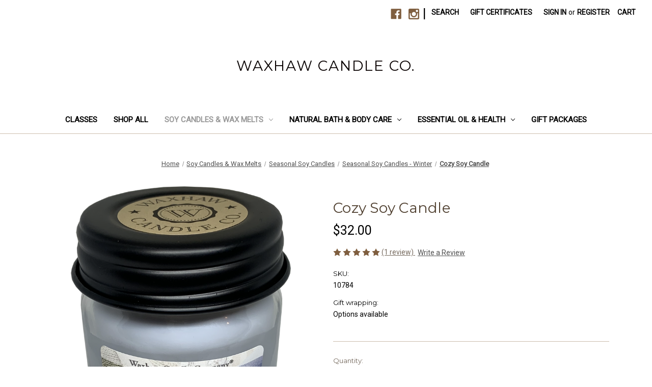

--- FILE ---
content_type: text/html; charset=UTF-8
request_url: https://waxhawcandlecompany.com/cozy-soy-candle/
body_size: 18224
content:


<!DOCTYPE html>
<html class="no-js" lang="en">
    <head>
        <title>Cozy Soy Candle - Waxhaw Candle Co.</title>
        <link rel="dns-prefetch preconnect" href="https://cdn11.bigcommerce.com/s-kpwvps4ldn" crossorigin><link rel="dns-prefetch preconnect" href="https://fonts.googleapis.com/" crossorigin><link rel="dns-prefetch preconnect" href="https://fonts.gstatic.com/" crossorigin>
        <meta property="product:price:amount" content="32" /><meta property="product:price:currency" content="USD" /><meta property="og:rating" content="5" /><meta property="og:url" content="https://waxhawcandlecompany.com/cozy-soy-candle/" /><meta property="og:site_name" content="Waxhaw Candle Co." /><meta name="keywords" content="natural soy candles, scented soy candles, organic essential oils, natural bath and body care"><link rel='canonical' href='https://waxhawcandlecompany.com/cozy-soy-candle/' /><meta name='platform' content='bigcommerce.stencil' /><meta property="og:type" content="product" />
<meta property="og:title" content="Cozy Soy Candle" />
<meta property="og:description" content="Your source for absolutely natural Candles, Essential Oils, and other Home and Body Care products.  No phthalates, parabens, or toxic chemicals-- ever. Waxhaw Candle Co. items are Small Batch &amp; Handcrafted making for great gifts. " />
<meta property="og:image" content="https://cdn11.bigcommerce.com/s-kpwvps4ldn/products/578/images/1032/Cozypng__41991.1635706044.386.513.png?c=1" />
<meta property="og:availability" content="instock" />
<meta property="pinterest:richpins" content="enabled" />
        
         

        <link href="https://cdn11.bigcommerce.com/s-kpwvps4ldn/product_images/Favicon%20Logo%20Red%20Stamp.jpg" rel="shortcut icon">
        <meta name="viewport" content="width=device-width, initial-scale=1">

        <script>
            document.documentElement.className = document.documentElement.className.replace('no-js', 'js');
        </script>

        <script>
    function browserSupportsAllFeatures() {
        return window.Promise
            && window.fetch
            && window.URL
            && window.URLSearchParams
            && window.WeakMap
            // object-fit support
            && ('objectFit' in document.documentElement.style);
    }

    function loadScript(src) {
        var js = document.createElement('script');
        js.src = src;
        js.onerror = function () {
            console.error('Failed to load polyfill script ' + src);
        };
        document.head.appendChild(js);
    }

    if (!browserSupportsAllFeatures()) {
        loadScript('https://cdn11.bigcommerce.com/s-kpwvps4ldn/stencil/bda89a40-08d3-013a-d44b-16c805b73009/dist/theme-bundle.polyfills.js');
    }
</script>
        <script>window.consentManagerTranslations = `{"locale":"en","locales":{"consent_manager.data_collection_warning":"en","consent_manager.accept_all_cookies":"en","consent_manager.gdpr_settings":"en","consent_manager.data_collection_preferences":"en","consent_manager.manage_data_collection_preferences":"en","consent_manager.use_data_by_cookies":"en","consent_manager.data_categories_table":"en","consent_manager.allow":"en","consent_manager.accept":"en","consent_manager.deny":"en","consent_manager.dismiss":"en","consent_manager.reject_all":"en","consent_manager.category":"en","consent_manager.purpose":"en","consent_manager.functional_category":"en","consent_manager.functional_purpose":"en","consent_manager.analytics_category":"en","consent_manager.analytics_purpose":"en","consent_manager.targeting_category":"en","consent_manager.advertising_category":"en","consent_manager.advertising_purpose":"en","consent_manager.essential_category":"en","consent_manager.esential_purpose":"en","consent_manager.yes":"en","consent_manager.no":"en","consent_manager.not_available":"en","consent_manager.cancel":"en","consent_manager.save":"en","consent_manager.back_to_preferences":"en","consent_manager.close_without_changes":"en","consent_manager.unsaved_changes":"en","consent_manager.by_using":"en","consent_manager.agree_on_data_collection":"en","consent_manager.change_preferences":"en","consent_manager.cancel_dialog_title":"en","consent_manager.privacy_policy":"en","consent_manager.allow_category_tracking":"en","consent_manager.disallow_category_tracking":"en"},"translations":{"consent_manager.data_collection_warning":"We use cookies (and other similar technologies) to collect data to improve your shopping experience.","consent_manager.accept_all_cookies":"Accept All Cookies","consent_manager.gdpr_settings":"Settings","consent_manager.data_collection_preferences":"Website Data Collection Preferences","consent_manager.manage_data_collection_preferences":"Manage Website Data Collection Preferences","consent_manager.use_data_by_cookies":" uses data collected by cookies and JavaScript libraries to improve your shopping experience.","consent_manager.data_categories_table":"The table below outlines how we use this data by category. To opt out of a category of data collection, select 'No' and save your preferences.","consent_manager.allow":"Allow","consent_manager.accept":"Accept","consent_manager.deny":"Deny","consent_manager.dismiss":"Dismiss","consent_manager.reject_all":"Reject all","consent_manager.category":"Category","consent_manager.purpose":"Purpose","consent_manager.functional_category":"Functional","consent_manager.functional_purpose":"Enables enhanced functionality, such as videos and live chat. If you do not allow these, then some or all of these functions may not work properly.","consent_manager.analytics_category":"Analytics","consent_manager.analytics_purpose":"Provide statistical information on site usage, e.g., web analytics so we can improve this website over time.","consent_manager.targeting_category":"Targeting","consent_manager.advertising_category":"Advertising","consent_manager.advertising_purpose":"Used to create profiles or personalize content to enhance your shopping experience.","consent_manager.essential_category":"Essential","consent_manager.esential_purpose":"Essential for the site and any requested services to work, but do not perform any additional or secondary function.","consent_manager.yes":"Yes","consent_manager.no":"No","consent_manager.not_available":"N/A","consent_manager.cancel":"Cancel","consent_manager.save":"Save","consent_manager.back_to_preferences":"Back to Preferences","consent_manager.close_without_changes":"You have unsaved changes to your data collection preferences. Are you sure you want to close without saving?","consent_manager.unsaved_changes":"You have unsaved changes","consent_manager.by_using":"By using our website, you're agreeing to our","consent_manager.agree_on_data_collection":"By using our website, you're agreeing to the collection of data as described in our ","consent_manager.change_preferences":"You can change your preferences at any time","consent_manager.cancel_dialog_title":"Are you sure you want to cancel?","consent_manager.privacy_policy":"Privacy Policy","consent_manager.allow_category_tracking":"Allow [CATEGORY_NAME] tracking","consent_manager.disallow_category_tracking":"Disallow [CATEGORY_NAME] tracking"}}`;</script>

        <script>
            window.lazySizesConfig = window.lazySizesConfig || {};
            window.lazySizesConfig.loadMode = 1;
        </script>
        <script async src="https://cdn11.bigcommerce.com/s-kpwvps4ldn/stencil/bda89a40-08d3-013a-d44b-16c805b73009/dist/theme-bundle.head_async.js"></script>

        <script src="https://ajax.googleapis.com/ajax/libs/webfont/1.6.26/webfont.js"></script>

        <script>
            WebFont.load({
                custom: {
                    families: ['Karla', 'Roboto', 'Source Sans Pro']
                },
                classes: false
            });
        </script>

        <link href="https://fonts.googleapis.com/css?family=Volkhov:400%7CMontserrat:500,400%7CRoboto:400&display=swap" rel="stylesheet">
        <link data-stencil-stylesheet href="https://cdn11.bigcommerce.com/s-kpwvps4ldn/stencil/bda89a40-08d3-013a-d44b-16c805b73009/css/theme-f9faf2a0-d384-013e-f8fc-3e73ab65dab6.css" rel="stylesheet">

        <!-- Start Tracking Code for analytics_facebook -->

<script>
!function(f,b,e,v,n,t,s){if(f.fbq)return;n=f.fbq=function(){n.callMethod?n.callMethod.apply(n,arguments):n.queue.push(arguments)};if(!f._fbq)f._fbq=n;n.push=n;n.loaded=!0;n.version='2.0';n.queue=[];t=b.createElement(e);t.async=!0;t.src=v;s=b.getElementsByTagName(e)[0];s.parentNode.insertBefore(t,s)}(window,document,'script','https://connect.facebook.net/en_US/fbevents.js');

fbq('set', 'autoConfig', 'false', '315923062343832');
fbq('dataProcessingOptions', ['LDU'], 0, 0);
fbq('init', '315923062343832', {"external_id":"97f8105d-c0af-4e2d-bc09-fffafa479d58"});
fbq('set', 'agent', 'bigcommerce', '315923062343832');

function trackEvents() {
    var pathName = window.location.pathname;

    fbq('track', 'PageView', {}, "");

    // Search events start -- only fire if the shopper lands on the /search.php page
    if (pathName.indexOf('/search.php') === 0 && getUrlParameter('search_query')) {
        fbq('track', 'Search', {
            content_type: 'product_group',
            content_ids: [],
            search_string: getUrlParameter('search_query')
        });
    }
    // Search events end

    // Wishlist events start -- only fire if the shopper attempts to add an item to their wishlist
    if (pathName.indexOf('/wishlist.php') === 0 && getUrlParameter('added_product_id')) {
        fbq('track', 'AddToWishlist', {
            content_type: 'product_group',
            content_ids: []
        });
    }
    // Wishlist events end

    // Lead events start -- only fire if the shopper subscribes to newsletter
    if (pathName.indexOf('/subscribe.php') === 0 && getUrlParameter('result') === 'success') {
        fbq('track', 'Lead', {});
    }
    // Lead events end

    // Registration events start -- only fire if the shopper registers an account
    if (pathName.indexOf('/login.php') === 0 && getUrlParameter('action') === 'account_created') {
        fbq('track', 'CompleteRegistration', {}, "");
    }
    // Registration events end

    

    function getUrlParameter(name) {
        var cleanName = name.replace(/[\[]/, '\[').replace(/[\]]/, '\]');
        var regex = new RegExp('[\?&]' + cleanName + '=([^&#]*)');
        var results = regex.exec(window.location.search);
        return results === null ? '' : decodeURIComponent(results[1].replace(/\+/g, ' '));
    }
}

if (window.addEventListener) {
    window.addEventListener("load", trackEvents, false)
}
</script>
<noscript><img height="1" width="1" style="display:none" alt="null" src="https://www.facebook.com/tr?id=315923062343832&ev=PageView&noscript=1&a=plbigcommerce1.2&eid="/></noscript>

<!-- End Tracking Code for analytics_facebook -->

<!-- Start Tracking Code for analytics_googleanalytics4 -->

<script data-cfasync="false" src="https://cdn11.bigcommerce.com/shared/js/google_analytics4_bodl_subscribers-358423becf5d870b8b603a81de597c10f6bc7699.js" integrity="sha256-gtOfJ3Avc1pEE/hx6SKj/96cca7JvfqllWA9FTQJyfI=" crossorigin="anonymous"></script>
<script data-cfasync="false">
  (function () {
    window.dataLayer = window.dataLayer || [];

    function gtag(){
        dataLayer.push(arguments);
    }

    function initGA4(event) {
         function setupGtag() {
            function configureGtag() {
                gtag('js', new Date());
                gtag('set', 'developer_id.dMjk3Nj', true);
                gtag('config', 'G-D8N7GVH9JT');
            }

            var script = document.createElement('script');

            script.src = 'https://www.googletagmanager.com/gtag/js?id=G-D8N7GVH9JT';
            script.async = true;
            script.onload = configureGtag;

            document.head.appendChild(script);
        }

        setupGtag();

        if (typeof subscribeOnBodlEvents === 'function') {
            subscribeOnBodlEvents('G-D8N7GVH9JT', false);
        }

        window.removeEventListener(event.type, initGA4);
    }

    

    var eventName = document.readyState === 'complete' ? 'consentScriptsLoaded' : 'DOMContentLoaded';
    window.addEventListener(eventName, initGA4, false);
  })()
</script>

<!-- End Tracking Code for analytics_googleanalytics4 -->


<script type="text/javascript" src="https://checkout-sdk.bigcommerce.com/v1/loader.js" defer ></script>
<script src="https://www.google.com/recaptcha/api.js" async defer></script>
<script type="text/javascript">
var BCData = {"product_attributes":{"sku":"10784","upc":null,"mpn":null,"gtin":null,"weight":null,"base":true,"image":null,"price":{"without_tax":{"formatted":"$32.00","value":32,"currency":"USD"},"tax_label":"Sales Tax"},"out_of_stock_behavior":"hide_option","out_of_stock_message":"Out of stock","available_modifier_values":[],"in_stock_attributes":[],"stock":null,"instock":true,"stock_message":null,"purchasable":true,"purchasing_message":null,"call_for_price_message":null}};
</script>
<script type="text/javascript">
</script>

 <script data-cfasync="false" src="https://microapps.bigcommerce.com/bodl-events/1.9.4/index.js" integrity="sha256-Y0tDj1qsyiKBRibKllwV0ZJ1aFlGYaHHGl/oUFoXJ7Y=" nonce="" crossorigin="anonymous"></script>
 <script data-cfasync="false" nonce="">

 (function() {
    function decodeBase64(base64) {
       const text = atob(base64);
       const length = text.length;
       const bytes = new Uint8Array(length);
       for (let i = 0; i < length; i++) {
          bytes[i] = text.charCodeAt(i);
       }
       const decoder = new TextDecoder();
       return decoder.decode(bytes);
    }
    window.bodl = JSON.parse(decodeBase64("[base64]"));
 })()

 </script>

<script nonce="">
(function () {
    var xmlHttp = new XMLHttpRequest();

    xmlHttp.open('POST', 'https://bes.gcp.data.bigcommerce.com/nobot');
    xmlHttp.setRequestHeader('Content-Type', 'application/json');
    xmlHttp.send('{"store_id":"1001051252","timezone_offset":"-5.0","timestamp":"2026-01-18T13:16:58.06711600Z","visit_id":"2e067e24-04f4-469a-a9a1-03bbfbabea41","channel_id":1}');
})();
</script>

    </head>
    <body>
        <svg data-src="https://cdn11.bigcommerce.com/s-kpwvps4ldn/stencil/bda89a40-08d3-013a-d44b-16c805b73009/img/icon-sprite.svg" class="icons-svg-sprite"></svg>

        <a href="#main-content" class="skip-to-main-link">Skip to main content</a>
<header class="header" role="banner">
    <a href="#" class="mobileMenu-toggle" data-mobile-menu-toggle="menu">
        <span class="mobileMenu-toggleIcon">Toggle menu</span>
    </a>
    <nav class="navUser">
    
    <ul class="navUser-section navUser-section--alt">
        <li class="navUser-item">
            <a class="navUser-action navUser-item--compare"
               href="/compare"
               data-compare-nav
               aria-label="Compare"
            >
                Compare <span class="countPill countPill--positive countPill--alt"></span>
            </a>
        </li>
            <li class="navUser-item navUser-item--social">
                    <ul class="socialLinks socialLinks--alt">
            <li class="socialLinks-item">
                <a class="icon icon--facebook" href="https://www.facebook.com/waxhawcandlecompany/" target="_blank" rel="noopener">
                    <svg><use xlink:href="#icon-facebook" /></svg>
                </a>
            </li>
            <li class="socialLinks-item">
                <a class="icon icon--instagram" href="https://instagram.com/wxw_candle" target="_blank" rel="noopener">
                    <svg><use xlink:href="#icon-instagram" /></svg>
                </a>
            </li>
    </ul>
            </li>
            <li class="navUser-item navUser-item--divider">|</li>
        <li class="navUser-item">
            <button class="navUser-action navUser-action--quickSearch"
               type="button"
               id="quick-search-expand"
               data-search="quickSearch"
               aria-controls="quickSearch"
               aria-label="Search"
            >
                Search
            </button>
        </li>
            <li class="navUser-item">
                <a class="navUser-action"
                   href="/giftcertificates.php"
                   aria-label="Gift Certificates"
                >
                    Gift Certificates
                </a>
            </li>
        <li class="navUser-item navUser-item--account">
                <a class="navUser-action"
                   href="/login.php"
                   aria-label="Sign in"
                >
                    Sign in
                </a>
                    <span class="navUser-or">or</span>
                    <a class="navUser-action"
                       href="/login.php?action&#x3D;create_account"
                       aria-label="Register"
                    >
                        Register
                    </a>
        </li>
        <li class="navUser-item navUser-item--cart">
            <a class="navUser-action"
               data-cart-preview
               data-dropdown="cart-preview-dropdown"
               data-options="align:right"
               href="/cart.php"
               aria-label="Cart with 0 items"
            >
                <span class="navUser-item-cartLabel">Cart</span>
                <span class="countPill cart-quantity"></span>
            </a>

            <div class="dropdown-menu" id="cart-preview-dropdown" data-dropdown-content aria-hidden="true"></div>
        </li>
    </ul>
    <div class="dropdown dropdown--quickSearch" id="quickSearch" aria-hidden="true" data-prevent-quick-search-close>
        <div class="container">
    <form class="form" onsubmit="return false" data-url="/search.php" data-quick-search-form>
        <fieldset class="form-fieldset">
            <div class="form-field">
                <label class="is-srOnly" for="nav-quick-search">Search</label>
                <input class="form-input"
                       data-search-quick
                       name="nav-quick-search"
                       id="nav-quick-search"
                       data-error-message="Search field cannot be empty."
                       placeholder="Search the store"
                       autocomplete="off"
                >
            </div>
        </fieldset>
    </form>
    <section class="quickSearchResults" data-bind="html: results"></section>
    <p role="status"
       aria-live="polite"
       class="aria-description--hidden"
       data-search-aria-message-predefined-text="product results for"
    ></p>
</div>
    </div>
</nav>

        <div class="header-logo header-logo--center">
            <a href="https://waxhawcandlecompany.com/" class="header-logo__link" data-header-logo-link>
        <span class="header-logo-text">Waxhaw Candle Co.</span>
</a>
        </div>
    <div class="navPages-container" id="menu" data-menu>
        <nav class="navPages">
    <div class="navPages-quickSearch">
        <div class="container">
    <form class="form" onsubmit="return false" data-url="/search.php" data-quick-search-form>
        <fieldset class="form-fieldset">
            <div class="form-field">
                <label class="is-srOnly" for="nav-menu-quick-search">Search</label>
                <input class="form-input"
                       data-search-quick
                       name="nav-menu-quick-search"
                       id="nav-menu-quick-search"
                       data-error-message="Search field cannot be empty."
                       placeholder="Search the store"
                       autocomplete="off"
                >
            </div>
        </fieldset>
    </form>
    <section class="quickSearchResults" data-bind="html: results"></section>
    <p role="status"
       aria-live="polite"
       class="aria-description--hidden"
       data-search-aria-message-predefined-text="product results for"
    ></p>
</div>
    </div>
    <ul class="navPages-list">
            <li class="navPages-item">
                <a class="navPages-action"
   href="https://waxhawcandlecompany.com/classes/"
   aria-label="Classes"
>
    Classes
</a>
            </li>
            <li class="navPages-item">
                <a class="navPages-action"
   href="https://waxhawcandlecompany.com/shop-all/"
   aria-label="Shop All"
>
    Shop All
</a>
            </li>
            <li class="navPages-item">
                <a class="navPages-action has-subMenu activePage"
   href="https://waxhawcandlecompany.com/soy-candles-wax-melts/"
   data-collapsible="navPages-19"
>
    Soy Candles &amp; Wax Melts
    <i class="icon navPages-action-moreIcon" aria-hidden="true">
        <svg><use xlink:href="#icon-chevron-down" /></svg>
    </i>
</a>
<div class="navPage-subMenu" id="navPages-19" aria-hidden="true" tabindex="-1">
    <ul class="navPage-subMenu-list">
        <li class="navPage-subMenu-item">
            <a class="navPage-subMenu-action navPages-action"
               href="https://waxhawcandlecompany.com/soy-candles-wax-melts/"
               aria-label="All Soy Candles &amp; Wax Melts"
            >
                All Soy Candles &amp; Wax Melts
            </a>
        </li>
            <li class="navPage-subMenu-item">
                    <a class="navPage-subMenu-action navPages-action"
                       href="https://waxhawcandlecompany.com/soy-candles-wax-melts/soy-mason-jar-candles/"
                       aria-label="Classic Soy Mason Jar Candles"
                    >
                        Classic Soy Mason Jar Candles
                    </a>
            </li>
            <li class="navPage-subMenu-item">
                    <a class="navPage-subMenu-action navPages-action has-subMenu"
                       href="https://waxhawcandlecompany.com/soy-candles-wax-melts/seasonal-soy-candles/"
                       aria-label="Seasonal Soy Candles "
                    >
                        Seasonal Soy Candles 
                        <span class="collapsible-icon-wrapper"
                            data-collapsible="navPages-30"
                            data-collapsible-disabled-breakpoint="medium"
                            data-collapsible-disabled-state="open"
                            data-collapsible-enabled-state="closed"
                        >
                            <i class="icon navPages-action-moreIcon" aria-hidden="true">
                                <svg><use xlink:href="#icon-chevron-down" /></svg>
                            </i>
                        </span>
                    </a>
                    <ul class="navPage-childList" id="navPages-30">
                        <li class="navPage-childList-item">
                            <a class="navPage-childList-action navPages-action"
                               href="https://waxhawcandlecompany.com/soy-candles-wax-melts/seasonal-soy-candles/spring-summer-seasonal-soy-candles/"
                               aria-label="Spring &amp; Summer Seasonal Soy Candles"
                            >
                                Spring &amp; Summer Seasonal Soy Candles
                            </a>
                        </li>
                        <li class="navPage-childList-item">
                            <a class="navPage-childList-action navPages-action"
                               href="https://waxhawcandlecompany.com/soy-candles-wax-melts/seasonal-soy-candles/seasonal-soy-candles-fall/"
                               aria-label="Seasonal Soy Candles - Fall"
                            >
                                Seasonal Soy Candles - Fall
                            </a>
                        </li>
                        <li class="navPage-childList-item">
                            <a class="navPage-childList-action navPages-action"
                               href="https://waxhawcandlecompany.com/soy-candles-wax-melts/seasonal-soy-candles/seasonal-soy-candles-winter/"
                               aria-label="Seasonal Soy Candles - Winter"
                            >
                                Seasonal Soy Candles - Winter
                            </a>
                        </li>
                    </ul>
            </li>
            <li class="navPage-subMenu-item">
                    <a class="navPage-subMenu-action navPages-action"
                       href="https://waxhawcandlecompany.com/soy-candles-wax-melts/aromatherapy-soy-candles/"
                       aria-label="Aromatherapy Soy Candles"
                    >
                        Aromatherapy Soy Candles
                    </a>
            </li>
            <li class="navPage-subMenu-item">
                    <a class="navPage-subMenu-action navPages-action"
                       href="https://waxhawcandlecompany.com/soy-candles-wax-melts/candles-for-him/"
                       aria-label="Candles for Him"
                    >
                        Candles for Him
                    </a>
            </li>
            <li class="navPage-subMenu-item">
                    <a class="navPage-subMenu-action navPages-action"
                       href="https://waxhawcandlecompany.com/soy-candles-wax-melts/dripless-beeswax-taper-candles/"
                       aria-label="Dripless Beeswax Taper Candles"
                    >
                        Dripless Beeswax Taper Candles
                    </a>
            </li>
            <li class="navPage-subMenu-item">
                    <a class="navPage-subMenu-action navPages-action has-subMenu"
                       href="https://waxhawcandlecompany.com/soy-candles-wax-melts/wax-melts-melters/"
                       aria-label="Wax Melts &amp; Melters"
                    >
                        Wax Melts &amp; Melters
                        <span class="collapsible-icon-wrapper"
                            data-collapsible="navPages-33"
                            data-collapsible-disabled-breakpoint="medium"
                            data-collapsible-disabled-state="open"
                            data-collapsible-enabled-state="closed"
                        >
                            <i class="icon navPages-action-moreIcon" aria-hidden="true">
                                <svg><use xlink:href="#icon-chevron-down" /></svg>
                            </i>
                        </span>
                    </a>
                    <ul class="navPage-childList" id="navPages-33">
                        <li class="navPage-childList-item">
                            <a class="navPage-childList-action navPages-action"
                               href="https://waxhawcandlecompany.com/soy-candles-wax-melts/wax-melts-wax-melters-soy-tealights/the-best-soy-wax-melts/"
                               aria-label="The Best Soy Wax Melts"
                            >
                                The Best Soy Wax Melts
                            </a>
                        </li>
                        <li class="navPage-childList-item">
                            <a class="navPage-childList-action navPages-action"
                               href="https://waxhawcandlecompany.com/soy-candles-wax-melts/wax-melts-wax-melters-soy-tealights/wax-melters/"
                               aria-label="Wax Melters"
                            >
                                Wax Melters
                            </a>
                        </li>
                    </ul>
            </li>
            <li class="navPage-subMenu-item">
                    <a class="navPage-subMenu-action navPages-action"
                       href="https://waxhawcandlecompany.com/candles-melts/candle-accessories/"
                       aria-label="Candle Accessories"
                    >
                        Candle Accessories
                    </a>
            </li>
    </ul>
</div>
            </li>
            <li class="navPages-item">
                <a class="navPages-action has-subMenu"
   href="https://waxhawcandlecompany.com/natural-bath-body-care/"
   data-collapsible="navPages-18"
>
    Natural Bath &amp; Body Care
    <i class="icon navPages-action-moreIcon" aria-hidden="true">
        <svg><use xlink:href="#icon-chevron-down" /></svg>
    </i>
</a>
<div class="navPage-subMenu" id="navPages-18" aria-hidden="true" tabindex="-1">
    <ul class="navPage-subMenu-list">
        <li class="navPage-subMenu-item">
            <a class="navPage-subMenu-action navPages-action"
               href="https://waxhawcandlecompany.com/natural-bath-body-care/"
               aria-label="All Natural Bath &amp; Body Care"
            >
                All Natural Bath &amp; Body Care
            </a>
        </li>
            <li class="navPage-subMenu-item">
                    <a class="navPage-subMenu-action navPages-action"
                       href="https://waxhawcandlecompany.com/natural-bath-body-care/bath-bombs-shower-steamers/"
                       aria-label="Bath Bombs &amp; Shower Steamers"
                    >
                        Bath Bombs &amp; Shower Steamers
                    </a>
            </li>
            <li class="navPage-subMenu-item">
                    <a class="navPage-subMenu-action navPages-action"
                       href="https://waxhawcandlecompany.com/natural-bath-body-care/custom-apothecary/"
                       aria-label="Custom Apothecary"
                    >
                        Custom Apothecary
                    </a>
            </li>
            <li class="navPage-subMenu-item">
                    <a class="navPage-subMenu-action navPages-action"
                       href="https://waxhawcandlecompany.com/natural-bath-body-care/bath-soaks-muscle-relief-sleep-balms/"
                       aria-label="Bath Soaks, Muscle Relief, &amp; Sleep Balms"
                    >
                        Bath Soaks, Muscle Relief, &amp; Sleep Balms
                    </a>
            </li>
            <li class="navPage-subMenu-item">
                    <a class="navPage-subMenu-action navPages-action"
                       href="https://waxhawcandlecompany.com/natural-bath-body-care/body-scrubs/"
                       aria-label="Body Scrubs"
                    >
                        Body Scrubs
                    </a>
            </li>
            <li class="navPage-subMenu-item">
                    <a class="navPage-subMenu-action navPages-action"
                       href="https://waxhawcandlecompany.com/natural-bath-body-care/lip-balms-polish/"
                       aria-label="Lip Balms &amp; Polish"
                    >
                        Lip Balms &amp; Polish
                    </a>
            </li>
            <li class="navPage-subMenu-item">
                    <a class="navPage-subMenu-action navPages-action"
                       href="https://waxhawcandlecompany.com/natural-bath-body-care/worlds-best-soap-bars/"
                       aria-label="World&#x27;s Best Soap Bars"
                    >
                        World&#x27;s Best Soap Bars
                    </a>
            </li>
            <li class="navPage-subMenu-item">
                    <a class="navPage-subMenu-action navPages-action"
                       href="https://waxhawcandlecompany.com/natural-bath-body-care/natural-deodorant-hair-care-body-wash/"
                       aria-label="Natural Deodorant, Hair Care, &amp; Body Wash"
                    >
                        Natural Deodorant, Hair Care, &amp; Body Wash
                    </a>
            </li>
            <li class="navPage-subMenu-item">
                    <a class="navPage-subMenu-action navPages-action"
                       href="https://waxhawcandlecompany.com/natural-bath-body-care/facial-care/"
                       aria-label="Facial Care"
                    >
                        Facial Care
                    </a>
            </li>
            <li class="navPage-subMenu-item">
                    <a class="navPage-subMenu-action navPages-action"
                       href="https://waxhawcandlecompany.com/natural-bath-body-care/moisturizing-lotion-hand-creams/"
                       aria-label="Moisturizing Lotion &amp; Hand Creams"
                    >
                        Moisturizing Lotion &amp; Hand Creams
                    </a>
            </li>
            <li class="navPage-subMenu-item">
                    <a class="navPage-subMenu-action navPages-action"
                       href="https://waxhawcandlecompany.com/natural-bath-body-care/for-pets/"
                       aria-label="For Pets"
                    >
                        For Pets
                    </a>
            </li>
    </ul>
</div>
            </li>
            <li class="navPages-item">
                <a class="navPages-action has-subMenu"
   href="https://waxhawcandlecompany.com/essential-oil-room-spray/"
   data-collapsible="navPages-21"
>
    Essential Oil &amp; Health
    <i class="icon navPages-action-moreIcon" aria-hidden="true">
        <svg><use xlink:href="#icon-chevron-down" /></svg>
    </i>
</a>
<div class="navPage-subMenu" id="navPages-21" aria-hidden="true" tabindex="-1">
    <ul class="navPage-subMenu-list">
        <li class="navPage-subMenu-item">
            <a class="navPage-subMenu-action navPages-action"
               href="https://waxhawcandlecompany.com/essential-oil-room-spray/"
               aria-label="All Essential Oil &amp; Health"
            >
                All Essential Oil &amp; Health
            </a>
        </li>
            <li class="navPage-subMenu-item">
                    <a class="navPage-subMenu-action navPages-action"
                       href="https://waxhawcandlecompany.com/essential-oil-room-spray/incense-and-specialty/"
                       aria-label="Incense and Specialty"
                    >
                        Incense and Specialty
                    </a>
            </li>
            <li class="navPage-subMenu-item">
                    <a class="navPage-subMenu-action navPages-action"
                       href="https://waxhawcandlecompany.com/essential-oil-room-spray/natural-health/"
                       aria-label="Natural Health"
                    >
                        Natural Health
                    </a>
            </li>
            <li class="navPage-subMenu-item">
                    <a class="navPage-subMenu-action navPages-action"
                       href="https://waxhawcandlecompany.com/essential-oil-room-spray/pure-essential-oils/"
                       aria-label="Pure Essential Oils"
                    >
                        Pure Essential Oils
                    </a>
            </li>
            <li class="navPage-subMenu-item">
                    <a class="navPage-subMenu-action navPages-action"
                       href="https://waxhawcandlecompany.com/essential-oil-room-spray/essential-oil-diffusers/"
                       aria-label="Essential Oil Diffusers"
                    >
                        Essential Oil Diffusers
                    </a>
            </li>
    </ul>
</div>
            </li>
            <li class="navPages-item">
                <a class="navPages-action"
   href="https://waxhawcandlecompany.com/gift-packages/"
   aria-label="Gift Packages"
>
    Gift Packages
</a>
            </li>
    </ul>
    <ul class="navPages-list navPages-list--user">
            <li class="navPages-item">
                <a class="navPages-action"
                   href="/giftcertificates.php"
                   aria-label="Gift Certificates"
                >
                    Gift Certificates
                </a>
            </li>
            <li class="navPages-item">
                <a class="navPages-action"
                   href="/login.php"
                   aria-label="Sign in"
                >
                    Sign in
                </a>
                    or
                    <a class="navPages-action"
                       href="/login.php?action&#x3D;create_account"
                       aria-label="Register"
                    >
                        Register
                    </a>
            </li>
            <li class="navPages-item">
                    <ul class="socialLinks socialLinks--alt">
            <li class="socialLinks-item">
                <a class="icon icon--facebook" href="https://www.facebook.com/waxhawcandlecompany/" target="_blank" rel="noopener">
                    <svg><use xlink:href="#icon-facebook" /></svg>
                </a>
            </li>
            <li class="socialLinks-item">
                <a class="icon icon--instagram" href="https://instagram.com/wxw_candle" target="_blank" rel="noopener">
                    <svg><use xlink:href="#icon-instagram" /></svg>
                </a>
            </li>
    </ul>
            </li>
    </ul>
</nav>
    </div>
</header>
<div data-content-region="header_bottom--global"><div data-layout-id="83ed9ae3-ec07-449a-a03b-517d82e8572e">       <div data-sub-layout-container="8d00e3ef-7efc-46c1-8b4b-a4f631b1b1cb" data-layout-name="Layout">
    <style data-container-styling="8d00e3ef-7efc-46c1-8b4b-a4f631b1b1cb">
        [data-sub-layout-container="8d00e3ef-7efc-46c1-8b4b-a4f631b1b1cb"] {
            box-sizing: border-box;
            display: flex;
            flex-wrap: wrap;
            z-index: 0;
            position: relative;
            height: ;
            padding-top: 0px;
            padding-right: 0px;
            padding-bottom: 0px;
            padding-left: 0px;
            margin-top: 0px;
            margin-right: 0px;
            margin-bottom: 0px;
            margin-left: 0px;
            border-width: 0px;
            border-style: solid;
            border-color: #333333;
        }

        [data-sub-layout-container="8d00e3ef-7efc-46c1-8b4b-a4f631b1b1cb"]:after {
            display: block;
            position: absolute;
            top: 0;
            left: 0;
            bottom: 0;
            right: 0;
            background-size: cover;
            z-index: auto;
        }
    </style>

    <div data-sub-layout="115340ff-1186-4502-b259-72670508d585">
        <style data-column-styling="115340ff-1186-4502-b259-72670508d585">
            [data-sub-layout="115340ff-1186-4502-b259-72670508d585"] {
                display: flex;
                flex-direction: column;
                box-sizing: border-box;
                flex-basis: 100%;
                max-width: 100%;
                z-index: 0;
                position: relative;
                height: ;
                padding-top: 0px;
                padding-right: 10.5px;
                padding-bottom: 0px;
                padding-left: 10.5px;
                margin-top: 0px;
                margin-right: 0px;
                margin-bottom: 0px;
                margin-left: 0px;
                border-width: 0px;
                border-style: solid;
                border-color: #333333;
                justify-content: center;
            }
            [data-sub-layout="115340ff-1186-4502-b259-72670508d585"]:after {
                display: block;
                position: absolute;
                top: 0;
                left: 0;
                bottom: 0;
                right: 0;
                background-size: cover;
                z-index: auto;
            }
            @media only screen and (max-width: 700px) {
                [data-sub-layout="115340ff-1186-4502-b259-72670508d585"] {
                    flex-basis: 100%;
                    max-width: 100%;
                }
            }
        </style>
        <div data-widget-id="736e2dbf-9150-4131-a1e2-995fa27fa415" data-placement-id="8caf5757-0aed-4f7e-b032-e508c5df46b0" data-placement-status="ACTIVE"><style>
  .sd-spacer-736e2dbf-9150-4131-a1e2-995fa27fa415 {
    height: 14px;
  }
</style>

<div class="sd-spacer-736e2dbf-9150-4131-a1e2-995fa27fa415">
</div>
</div>
    </div>
</div>

</div></div>
<div data-content-region="header_bottom"></div>
        <main class="body" id="main-content" role="main" data-currency-code="USD">
     
    <div class="container">
        
    <nav aria-label="Breadcrumb">
    <ol class="breadcrumbs" itemscope itemtype="https://schema.org/BreadcrumbList">
                <li class="breadcrumb " itemprop="itemListElement" itemscope itemtype="https://schema.org/ListItem">
                    <a class="breadcrumb-label"
                       itemprop="item"
                       href="https://waxhawcandlecompany.com/"
                       
                    >
                        <span itemprop="name">Home</span>
                    </a>
                    <meta itemprop="position" content="1" />
                </li>
                <li class="breadcrumb " itemprop="itemListElement" itemscope itemtype="https://schema.org/ListItem">
                    <a class="breadcrumb-label"
                       itemprop="item"
                       href="https://waxhawcandlecompany.com/soy-candles-wax-melts/"
                       
                    >
                        <span itemprop="name">Soy Candles &amp; Wax Melts</span>
                    </a>
                    <meta itemprop="position" content="2" />
                </li>
                <li class="breadcrumb " itemprop="itemListElement" itemscope itemtype="https://schema.org/ListItem">
                    <a class="breadcrumb-label"
                       itemprop="item"
                       href="https://waxhawcandlecompany.com/soy-candles-wax-melts/seasonal-soy-candles/"
                       
                    >
                        <span itemprop="name">Seasonal Soy Candles </span>
                    </a>
                    <meta itemprop="position" content="3" />
                </li>
                <li class="breadcrumb " itemprop="itemListElement" itemscope itemtype="https://schema.org/ListItem">
                    <a class="breadcrumb-label"
                       itemprop="item"
                       href="https://waxhawcandlecompany.com/soy-candles-wax-melts/seasonal-soy-candles/seasonal-soy-candles-winter/"
                       
                    >
                        <span itemprop="name">Seasonal Soy Candles - Winter</span>
                    </a>
                    <meta itemprop="position" content="4" />
                </li>
                <li class="breadcrumb is-active" itemprop="itemListElement" itemscope itemtype="https://schema.org/ListItem">
                    <a class="breadcrumb-label"
                       itemprop="item"
                       href="https://waxhawcandlecompany.com/cozy-soy-candle/"
                       aria-current="page"
                    >
                        <span itemprop="name">Cozy Soy Candle</span>
                    </a>
                    <meta itemprop="position" content="5" />
                </li>
    </ol>
</nav>


    <div itemscope itemtype="https://schema.org/Product">
        <div class="productView" >

    <section class="productView-images" data-image-gallery>
        <span
    data-carousel-content-change-message
    class="aria-description--hidden"
    aria-live="polite" 
    role="status"></span>
        <figure class="productView-image"
                data-image-gallery-main
                data-zoom-image="https://cdn11.bigcommerce.com/s-kpwvps4ldn/images/stencil/1280x1280/products/578/1032/Cozypng__41991.1635706044.png?c=1"
                >
            <div class="productView-img-container">
                    <a href="https://cdn11.bigcommerce.com/s-kpwvps4ldn/images/stencil/1280x1280/products/578/1032/Cozypng__41991.1635706044.png?c=1"
                        target="_blank" itemprop="image">
                <img src="https://cdn11.bigcommerce.com/s-kpwvps4ldn/images/stencil/500x659/products/578/1032/Cozypng__41991.1635706044.png?c=1" alt="Cozy Soy Candle" title="Cozy Soy Candle" data-sizes="auto"
    srcset="https://cdn11.bigcommerce.com/s-kpwvps4ldn/images/stencil/80w/products/578/1032/Cozypng__41991.1635706044.png?c=1"
data-srcset="https://cdn11.bigcommerce.com/s-kpwvps4ldn/images/stencil/80w/products/578/1032/Cozypng__41991.1635706044.png?c=1 80w, https://cdn11.bigcommerce.com/s-kpwvps4ldn/images/stencil/160w/products/578/1032/Cozypng__41991.1635706044.png?c=1 160w, https://cdn11.bigcommerce.com/s-kpwvps4ldn/images/stencil/320w/products/578/1032/Cozypng__41991.1635706044.png?c=1 320w, https://cdn11.bigcommerce.com/s-kpwvps4ldn/images/stencil/640w/products/578/1032/Cozypng__41991.1635706044.png?c=1 640w, https://cdn11.bigcommerce.com/s-kpwvps4ldn/images/stencil/960w/products/578/1032/Cozypng__41991.1635706044.png?c=1 960w, https://cdn11.bigcommerce.com/s-kpwvps4ldn/images/stencil/1280w/products/578/1032/Cozypng__41991.1635706044.png?c=1 1280w, https://cdn11.bigcommerce.com/s-kpwvps4ldn/images/stencil/1920w/products/578/1032/Cozypng__41991.1635706044.png?c=1 1920w, https://cdn11.bigcommerce.com/s-kpwvps4ldn/images/stencil/2560w/products/578/1032/Cozypng__41991.1635706044.png?c=1 2560w"

class="lazyload productView-image--default"

data-main-image />
                    </a>
            </div>
        </figure>
        <ul class="productView-thumbnails">
                <li class="productView-thumbnail">
                    <a
                        class="productView-thumbnail-link"
                        href="https://cdn11.bigcommerce.com/s-kpwvps4ldn/images/stencil/1280x1280/products/578/1032/Cozypng__41991.1635706044.png?c=1"
                        data-image-gallery-item
                        data-image-gallery-new-image-url="https://cdn11.bigcommerce.com/s-kpwvps4ldn/images/stencil/500x659/products/578/1032/Cozypng__41991.1635706044.png?c=1"
                        data-image-gallery-new-image-srcset="https://cdn11.bigcommerce.com/s-kpwvps4ldn/images/stencil/80w/products/578/1032/Cozypng__41991.1635706044.png?c=1 80w, https://cdn11.bigcommerce.com/s-kpwvps4ldn/images/stencil/160w/products/578/1032/Cozypng__41991.1635706044.png?c=1 160w, https://cdn11.bigcommerce.com/s-kpwvps4ldn/images/stencil/320w/products/578/1032/Cozypng__41991.1635706044.png?c=1 320w, https://cdn11.bigcommerce.com/s-kpwvps4ldn/images/stencil/640w/products/578/1032/Cozypng__41991.1635706044.png?c=1 640w, https://cdn11.bigcommerce.com/s-kpwvps4ldn/images/stencil/960w/products/578/1032/Cozypng__41991.1635706044.png?c=1 960w, https://cdn11.bigcommerce.com/s-kpwvps4ldn/images/stencil/1280w/products/578/1032/Cozypng__41991.1635706044.png?c=1 1280w, https://cdn11.bigcommerce.com/s-kpwvps4ldn/images/stencil/1920w/products/578/1032/Cozypng__41991.1635706044.png?c=1 1920w, https://cdn11.bigcommerce.com/s-kpwvps4ldn/images/stencil/2560w/products/578/1032/Cozypng__41991.1635706044.png?c=1 2560w"
                        data-image-gallery-zoom-image-url="https://cdn11.bigcommerce.com/s-kpwvps4ldn/images/stencil/1280x1280/products/578/1032/Cozypng__41991.1635706044.png?c=1"
                    >
                    <img src="https://cdn11.bigcommerce.com/s-kpwvps4ldn/images/stencil/50x50/products/578/1032/Cozypng__41991.1635706044.png?c=1" alt="Cozy Soy Candle" title="Cozy Soy Candle" data-sizes="auto"
    srcset="https://cdn11.bigcommerce.com/s-kpwvps4ldn/images/stencil/80w/products/578/1032/Cozypng__41991.1635706044.png?c=1"
data-srcset="https://cdn11.bigcommerce.com/s-kpwvps4ldn/images/stencil/80w/products/578/1032/Cozypng__41991.1635706044.png?c=1 80w, https://cdn11.bigcommerce.com/s-kpwvps4ldn/images/stencil/160w/products/578/1032/Cozypng__41991.1635706044.png?c=1 160w, https://cdn11.bigcommerce.com/s-kpwvps4ldn/images/stencil/320w/products/578/1032/Cozypng__41991.1635706044.png?c=1 320w, https://cdn11.bigcommerce.com/s-kpwvps4ldn/images/stencil/640w/products/578/1032/Cozypng__41991.1635706044.png?c=1 640w, https://cdn11.bigcommerce.com/s-kpwvps4ldn/images/stencil/960w/products/578/1032/Cozypng__41991.1635706044.png?c=1 960w, https://cdn11.bigcommerce.com/s-kpwvps4ldn/images/stencil/1280w/products/578/1032/Cozypng__41991.1635706044.png?c=1 1280w, https://cdn11.bigcommerce.com/s-kpwvps4ldn/images/stencil/1920w/products/578/1032/Cozypng__41991.1635706044.png?c=1 1920w, https://cdn11.bigcommerce.com/s-kpwvps4ldn/images/stencil/2560w/products/578/1032/Cozypng__41991.1635706044.png?c=1 2560w"

class="lazyload"

 />
                    </a>
                </li>
                <li class="productView-thumbnail">
                    <a
                        class="productView-thumbnail-link"
                        href="https://cdn11.bigcommerce.com/s-kpwvps4ldn/images/stencil/1280x1280/products/578/1031/Cozypng__99112.1635705981.png?c=1"
                        data-image-gallery-item
                        data-image-gallery-new-image-url="https://cdn11.bigcommerce.com/s-kpwvps4ldn/images/stencil/500x659/products/578/1031/Cozypng__99112.1635705981.png?c=1"
                        data-image-gallery-new-image-srcset="https://cdn11.bigcommerce.com/s-kpwvps4ldn/images/stencil/80w/products/578/1031/Cozypng__99112.1635705981.png?c=1 80w, https://cdn11.bigcommerce.com/s-kpwvps4ldn/images/stencil/160w/products/578/1031/Cozypng__99112.1635705981.png?c=1 160w, https://cdn11.bigcommerce.com/s-kpwvps4ldn/images/stencil/320w/products/578/1031/Cozypng__99112.1635705981.png?c=1 320w, https://cdn11.bigcommerce.com/s-kpwvps4ldn/images/stencil/640w/products/578/1031/Cozypng__99112.1635705981.png?c=1 640w, https://cdn11.bigcommerce.com/s-kpwvps4ldn/images/stencil/960w/products/578/1031/Cozypng__99112.1635705981.png?c=1 960w, https://cdn11.bigcommerce.com/s-kpwvps4ldn/images/stencil/1280w/products/578/1031/Cozypng__99112.1635705981.png?c=1 1280w, https://cdn11.bigcommerce.com/s-kpwvps4ldn/images/stencil/1920w/products/578/1031/Cozypng__99112.1635705981.png?c=1 1920w, https://cdn11.bigcommerce.com/s-kpwvps4ldn/images/stencil/2560w/products/578/1031/Cozypng__99112.1635705981.png?c=1 2560w"
                        data-image-gallery-zoom-image-url="https://cdn11.bigcommerce.com/s-kpwvps4ldn/images/stencil/1280x1280/products/578/1031/Cozypng__99112.1635705981.png?c=1"
                    >
                    <img src="https://cdn11.bigcommerce.com/s-kpwvps4ldn/images/stencil/50x50/products/578/1031/Cozypng__99112.1635705981.png?c=1" alt="Cozy Soy Candle" title="Cozy Soy Candle" data-sizes="auto"
    srcset="https://cdn11.bigcommerce.com/s-kpwvps4ldn/images/stencil/80w/products/578/1031/Cozypng__99112.1635705981.png?c=1"
data-srcset="https://cdn11.bigcommerce.com/s-kpwvps4ldn/images/stencil/80w/products/578/1031/Cozypng__99112.1635705981.png?c=1 80w, https://cdn11.bigcommerce.com/s-kpwvps4ldn/images/stencil/160w/products/578/1031/Cozypng__99112.1635705981.png?c=1 160w, https://cdn11.bigcommerce.com/s-kpwvps4ldn/images/stencil/320w/products/578/1031/Cozypng__99112.1635705981.png?c=1 320w, https://cdn11.bigcommerce.com/s-kpwvps4ldn/images/stencil/640w/products/578/1031/Cozypng__99112.1635705981.png?c=1 640w, https://cdn11.bigcommerce.com/s-kpwvps4ldn/images/stencil/960w/products/578/1031/Cozypng__99112.1635705981.png?c=1 960w, https://cdn11.bigcommerce.com/s-kpwvps4ldn/images/stencil/1280w/products/578/1031/Cozypng__99112.1635705981.png?c=1 1280w, https://cdn11.bigcommerce.com/s-kpwvps4ldn/images/stencil/1920w/products/578/1031/Cozypng__99112.1635705981.png?c=1 1920w, https://cdn11.bigcommerce.com/s-kpwvps4ldn/images/stencil/2560w/products/578/1031/Cozypng__99112.1635705981.png?c=1 2560w"

class="lazyload"

 />
                    </a>
                </li>
        </ul>
    </section>

    <section class="productView-details product-data">
        <div class="productView-product">
            <h1 class="productView-title" itemprop="name">Cozy Soy Candle</h1>
            <div class="productView-price">
                    
        <div class="price-section price-section--withoutTax rrp-price--withoutTax" style="display: none;">
            <span>
                    MSRP:
            </span>
            <span data-product-rrp-price-without-tax class="price price--rrp">
                
            </span>
        </div>
        <div class="price-section price-section--withoutTax non-sale-price--withoutTax" style="display: none;">
            <span>
                    Was:
            </span>
            <span data-product-non-sale-price-without-tax class="price price--non-sale">
                
            </span>
        </div>
        <div class="price-section price-section--withoutTax" itemprop="offers" itemscope itemtype="https://schema.org/Offer">
            <span class="price-label" >
                
            </span>
            <span class="price-now-label" style="display: none;">
                    Now:
            </span>
            <span data-product-price-without-tax class="price price--withoutTax">$32.00</span>
                <meta itemprop="availability" itemtype="https://schema.org/ItemAvailability"
                    content="https://schema.org/InStock">
                <meta itemprop="itemCondition" itemtype="https://schema.org/OfferItemCondition" content="https://schema.org/Condition">
                <meta itemprop="priceCurrency" content="USD">
                <meta itemprop="url" content="https://waxhawcandlecompany.com/cozy-soy-candle/">
                <div itemprop="priceSpecification" itemscope itemtype="https://schema.org/PriceSpecification">
                    <meta itemprop="price" content="32">
                    <meta itemprop="priceCurrency" content="USD">
                    <meta itemprop="valueAddedTaxIncluded" content="false">
                </div>
        </div>
         <div class="price-section price-section--saving price" style="display: none;">
                <span class="price">(You save</span>
                <span data-product-price-saved class="price price--saving">
                    
                </span>
                <span class="price">)</span>
         </div>
            </div>
            <div data-content-region="product_below_price"></div>
            <div class="productView-rating" itemprop="aggregateRating" itemscope itemtype="https://schema.org/AggregateRating">
                            <meta itemprop="ratingValue" content="5">
                            <meta itemprop="ratingCount" content="1">
                            <meta itemprop="reviewCount" content="1">
                        <span role="img"
      aria-label="Product rating is 5 of 5"
>
            <span class="icon icon--ratingFull">
                <svg>
                    <use xlink:href="#icon-star" />
                </svg>
            </span>
            <span class="icon icon--ratingFull">
                <svg>
                    <use xlink:href="#icon-star" />
                </svg>
            </span>
            <span class="icon icon--ratingFull">
                <svg>
                    <use xlink:href="#icon-star" />
                </svg>
            </span>
            <span class="icon icon--ratingFull">
                <svg>
                    <use xlink:href="#icon-star" />
                </svg>
            </span>
            <span class="icon icon--ratingFull">
                <svg>
                    <use xlink:href="#icon-star" />
                </svg>
            </span>
</span>
                        <a href="https://waxhawcandlecompany.com/cozy-soy-candle/" id="productReview_link">
                            (1 review)
                        </a>
                    <a href="https://waxhawcandlecompany.com/cozy-soy-candle/"
                       class="productView-reviewLink productView-reviewLink--new"
                       data-reveal-id="modal-review-form"
                       role="button"
                    >
                       Write a Review
                    </a>
                    <div id="modal-review-form" class="modal" data-reveal>
    
    
    
    
    <div class="modal-header">
        <h2 class="modal-header-title">Write a Review</h2>
        <button class="modal-close"
        type="button"
        title="Close"
        
>
    <span class="aria-description--hidden">Close</span>
    <span aria-hidden="true">&#215;</span>
</button>
    </div>
    <div class="modal-body">
        <div class="writeReview-productDetails">
            <div class="writeReview-productImage-container">
                <img src="https://cdn11.bigcommerce.com/s-kpwvps4ldn/images/stencil/500x659/products/578/1032/Cozypng__41991.1635706044.png?c=1" alt="Cozy Soy Candle" title="Cozy Soy Candle" data-sizes="auto"
    srcset="https://cdn11.bigcommerce.com/s-kpwvps4ldn/images/stencil/80w/products/578/1032/Cozypng__41991.1635706044.png?c=1"
data-srcset="https://cdn11.bigcommerce.com/s-kpwvps4ldn/images/stencil/80w/products/578/1032/Cozypng__41991.1635706044.png?c=1 80w, https://cdn11.bigcommerce.com/s-kpwvps4ldn/images/stencil/160w/products/578/1032/Cozypng__41991.1635706044.png?c=1 160w, https://cdn11.bigcommerce.com/s-kpwvps4ldn/images/stencil/320w/products/578/1032/Cozypng__41991.1635706044.png?c=1 320w, https://cdn11.bigcommerce.com/s-kpwvps4ldn/images/stencil/640w/products/578/1032/Cozypng__41991.1635706044.png?c=1 640w, https://cdn11.bigcommerce.com/s-kpwvps4ldn/images/stencil/960w/products/578/1032/Cozypng__41991.1635706044.png?c=1 960w, https://cdn11.bigcommerce.com/s-kpwvps4ldn/images/stencil/1280w/products/578/1032/Cozypng__41991.1635706044.png?c=1 1280w, https://cdn11.bigcommerce.com/s-kpwvps4ldn/images/stencil/1920w/products/578/1032/Cozypng__41991.1635706044.png?c=1 1920w, https://cdn11.bigcommerce.com/s-kpwvps4ldn/images/stencil/2560w/products/578/1032/Cozypng__41991.1635706044.png?c=1 2560w"

class="lazyload"

 />
            </div>
            <h6 class="product-brand"></h6>
            <h5 class="product-title">Cozy Soy Candle</h5>
        </div>
        <form class="form writeReview-form" action="/postreview.php" method="post">
            <fieldset class="form-fieldset">
                <div class="form-field">
                    <label class="form-label" for="rating-rate">Rating
                        <small>Required</small>
                    </label>
                    <!-- Stars -->
                    <!-- TODO: Review Stars need to be componentised, both for display and input -->
                    <select id="rating-rate" class="form-select" name="revrating" data-input aria-required="true">
                        <option value="">Select Rating</option>
                                <option value="1">1 star (worst)</option>
                                <option value="2">2 stars</option>
                                <option value="3">3 stars (average)</option>
                                <option value="4">4 stars</option>
                                <option value="5">5 stars (best)</option>
                    </select>
                </div>

                <!-- Name -->
                    <div class="form-field" id="revfromname" data-validation="" >
    <label class="form-label" for="revfromname_input">Name
        <small>Required</small>
    </label>
    <input type="text"
           name="revfromname"
           id="revfromname_input"
           class="form-input"
           data-label="Name"
           data-input
           aria-required="true"
           
           
           
           
    >
</div>


                <!-- Review Subject -->
                <div class="form-field" id="revtitle" data-validation="" >
    <label class="form-label" for="revtitle_input">Review Subject
        <small>Required</small>
    </label>
    <input type="text"
           name="revtitle"
           id="revtitle_input"
           class="form-input"
           data-label="Review Subject"
           data-input
           aria-required="true"
           
           
           
           
    >
</div>

                <!-- Comments -->
                <div class="form-field" id="revtext" data-validation="">
    <label class="form-label" for="revtext_input">Comments
            <small>Required</small>
    </label>
    <textarea name="revtext"
              id="revtext_input"
              data-label="Comments"
              rows=""
              aria-required="true"
              data-input
              class="form-input"
              
    >
        
    </textarea>
</div>

                <div class="g-recaptcha" data-sitekey="6LcjX0sbAAAAACp92-MNpx66FT4pbIWh-FTDmkkz"></div><br/>

                <div class="form-field">
                    <input type="submit" class="button button--primary"
                           value="Submit Review">
                </div>
                <input type="hidden" name="product_id" value="578">
                <input type="hidden" name="action" value="post_review">
                
            </fieldset>
        </form>
    </div>
</div>
            </div>
            
            <dl class="productView-info">
                <dt class="productView-info-name sku-label">SKU:</dt>
                <dd class="productView-info-value" data-product-sku itemprop="sku">10784</dd>
                <dt class="productView-info-name upc-label" style="display: none;">UPC:</dt>
                <dd class="productView-info-value" data-product-upc></dd>
                    
                    
                    <dt class="productView-info-name">Gift wrapping:</dt>
                    <dd class="productView-info-value">Options available</dd>

                    <div class="productView-info-bulkPricing">
                                            </div>

            </dl>
        </div>
    </section>

    <section class="productView-details product-options">
        <div class="productView-options">
            <form class="form" method="post" action="https://waxhawcandlecompany.com/cart.php" enctype="multipart/form-data"
                  data-cart-item-add>
                <input type="hidden" name="action" value="add">
                <input type="hidden" name="product_id" value="578"/>
                <div data-product-option-change style="display:none;">
                    
                </div>
                <div class="form-field form-field--stock u-hiddenVisually">
                    <label class="form-label form-label--alternate">
                        Current Stock:
                        <span data-product-stock></span>
                    </label>
                </div>
                <div id="add-to-cart-wrapper" class="add-to-cart-wrapper" >
        
        <div class="form-field form-field--increments">
            <label class="form-label form-label--alternate"
                   for="qty[]">Quantity:</label>
                <div class="form-increment" data-quantity-change>
                    <button class="button button--icon" data-action="dec">
                        <span class="is-srOnly">Decrease Quantity of Cozy Soy Candle</span>
                        <i class="icon" aria-hidden="true">
                            <svg>
                                <use xlink:href="#icon-keyboard-arrow-down"/>
                            </svg>
                        </i>
                    </button>
                    <input class="form-input form-input--incrementTotal"
                           id="qty[]"
                           name="qty[]"
                           type="tel"
                           value="1"
                           data-quantity-min="0"
                           data-quantity-max="0"
                           min="1"
                           pattern="[0-9]*"
                           aria-live="polite">
                    <button class="button button--icon" data-action="inc">
                        <span class="is-srOnly">Increase Quantity of Cozy Soy Candle</span>
                        <i class="icon" aria-hidden="true">
                            <svg>
                                <use xlink:href="#icon-keyboard-arrow-up"/>
                            </svg>
                        </i>
                    </button>
                </div>
        </div>

    <div class="alertBox productAttributes-message" style="display:none">
        <div class="alertBox-column alertBox-icon">
            <icon glyph="ic-success" class="icon" aria-hidden="true"><svg xmlns="http://www.w3.org/2000/svg" width="24" height="24" viewBox="0 0 24 24"><path d="M12 2C6.48 2 2 6.48 2 12s4.48 10 10 10 10-4.48 10-10S17.52 2 12 2zm1 15h-2v-2h2v2zm0-4h-2V7h2v6z"></path></svg></icon>
        </div>
        <p class="alertBox-column alertBox-message"></p>
    </div>
        <div class="form-action">
            <input
                    id="form-action-addToCart"
                    data-wait-message="Adding to cart…"
                    class="button button--primary"
                    type="submit"
                    value="Add to Cart"
            >
            <span class="product-status-message aria-description--hidden">Adding to cart… The item has been added</span>
        </div>
</div>
            </form>
                <form action="/wishlist.php?action&#x3D;add&amp;product_id&#x3D;578" class="form form-wishlist form-action" data-wishlist-add method="post">
    <a aria-controls="wishlist-dropdown"
       aria-expanded="false"
       class="button dropdown-menu-button"
       data-dropdown="wishlist-dropdown"
       href="#"
    >
        <span>Add to Wish List</span>
        <i aria-hidden="true" class="icon">
            <svg>
                <use xlink:href="#icon-chevron-down" />
            </svg>
        </i>
    </a>
    <ul aria-hidden="true" class="dropdown-menu" data-dropdown-content id="wishlist-dropdown">
        <li>
            <input class="button" type="submit" value="Add to My Wish List">
        </li>
        <li>
            <a data-wishlist class="button" href="/wishlist.php?action=addwishlist&product_id=578">Create New Wish List</a>
        </li>
    </ul>
</form>
        </div>
            
    
    <div>
        <ul class="socialLinks">
                <li class="socialLinks-item socialLinks-item--facebook">
                    <a class="socialLinks__link icon icon--facebook"
                       title="Facebook"
                       href="https://facebook.com/sharer/sharer.php?u=https%3A%2F%2Fwaxhawcandlecompany.com%2Fcozy-soy-candle%2F"
                       target="_blank"
                       rel="noopener"
                       
                    >
                        <span class="aria-description--hidden">Facebook</span>
                        <svg>
                            <use xlink:href="#icon-facebook"/>
                        </svg>
                    </a>
                </li>
                <li class="socialLinks-item socialLinks-item--email">
                    <a class="socialLinks__link icon icon--email"
                       title="Email"
                       href="mailto:?subject=Cozy%20Soy%20Candle%20-%20Waxhaw%20Candle%20Co.&amp;body=https%3A%2F%2Fwaxhawcandlecompany.com%2Fcozy-soy-candle%2F"
                       target="_self"
                       rel="noopener"
                       
                    >
                        <span class="aria-description--hidden">Email</span>
                        <svg>
                            <use xlink:href="#icon-envelope"/>
                        </svg>
                    </a>
                </li>
                <li class="socialLinks-item socialLinks-item--print">
                    <a class="socialLinks__link icon icon--print"
                       title="Print"
                       onclick="window.print();return false;"
                       
                    >
                        <span class="aria-description--hidden">Print</span>
                        <svg>
                            <use xlink:href="#icon-print"/>
                        </svg>
                    </a>
                </li>
                <li class="socialLinks-item socialLinks-item--twitter">
                    <a class="socialLinks__link icon icon--twitter"
                       href="https://twitter.com/intent/tweet/?text=Cozy%20Soy%20Candle%20-%20Waxhaw%20Candle%20Co.&amp;url=https%3A%2F%2Fwaxhawcandlecompany.com%2Fcozy-soy-candle%2F"
                       target="_blank"
                       rel="noopener"
                       title="Twitter"
                       
                    >
                        <span class="aria-description--hidden">Twitter</span>
                        <svg>
                            <use xlink:href="#icon-twitter"/>
                        </svg>
                    </a>
                </li>
                <li class="socialLinks-item socialLinks-item--pinterest">
                    <a class="socialLinks__link icon icon--pinterest"
                       title="Pinterest"
                       href="https://pinterest.com/pin/create/button/?url=https%3A%2F%2Fwaxhawcandlecompany.com%2Fcozy-soy-candle%2F&amp;description=Cozy%20Soy%20Candle%20-%20Waxhaw%20Candle%20Co."
                       target="_blank"
                       rel="noopener"
                       
                    >
                        <span class="aria-description--hidden">Pinterest</span>
                        <svg>
                            <use xlink:href="#icon-pinterest"/>
                        </svg>
                    </a>
                                    </li>
        </ul>
    </div>
    </section>

    <article class="productView-description" itemprop="description">
            <ul class="tabs" data-tab>
        <li class="tab is-active">
            <a class="tab-title" href="#tab-description">Description</a>
        </li>
        <li class="tab">
            <a class="tab-title productView-reviewTabLink" href="#tab-reviews">1 Review</a>
        </li>
</ul>
<div class="tabs-contents">
        <div class="tab-content is-active" id="tab-description">
            <p>Snuggle in and bundle up with this crisp and refreshing winter seasonal. With hints of seasonal fruits, mint, and a touch of musk, this candle is the perfect reminder of your favorite sweater on a cold winter morning.</p>
<p>This scented soy candle features a natural wooden wick. It has an exceptionally strong fragrance and is hand made in small batches using 100% natural soy wax, plus the beautiful jar it comes in is re-usable!</p>
<p>Our soy wax burns absolutely clean, supports local farmers, and releases scent better than traditional candles!</p>
        </div>
       <div class="tab-content" id="tab-reviews">
           <section class="toggle productReviews" id="product-reviews" data-product-reviews>
    <h4 class="toggle-title">
        1 Review
            <a class="toggleLink is-open" data-collapsible href="#productReviews-content">
                <span class="toggleLink-text toggleLink-text--on">
                    Hide Reviews
                </span>
                <span class="toggleLink-text toggleLink-text--off">
                    Show Reviews
                </span>
            </a>
    </h4>
    <div class="toggle-content is-open" id="productReviews-content" aria-hidden="false">
        <ul class="productReviews-list" id="productReviews-list">
            <li class="productReview">
                <article itemprop="review" itemscope itemtype="https://schema.org/Review">
                    <header>
                        <span class="productReview-rating rating--small" itemprop="reviewRating" itemscope itemtype="https://schema.org/Rating">
                            <span role="img"
      aria-label="Product rating is 5 of 5"
>
            <span class="icon icon--ratingFull">
                <svg>
                    <use xlink:href="#icon-star" />
                </svg>
            </span>
            <span class="icon icon--ratingFull">
                <svg>
                    <use xlink:href="#icon-star" />
                </svg>
            </span>
            <span class="icon icon--ratingFull">
                <svg>
                    <use xlink:href="#icon-star" />
                </svg>
            </span>
            <span class="icon icon--ratingFull">
                <svg>
                    <use xlink:href="#icon-star" />
                </svg>
            </span>
            <span class="icon icon--ratingFull">
                <svg>
                    <use xlink:href="#icon-star" />
                </svg>
            </span>
</span>
                            <span class="productReview-ratingNumber" itemprop="ratingValue">5</span>
                        </span>
                        <h5 itemprop="name" class="productReview-title">Gem of a store and great scent</h5>
                            <meta itemprop="author" content="Jamie">
                            <p class="productReview-author">
                                Posted by Jamie on 22nd Dec 2025
                            </p>
                    </header>
                    <p itemprop="reviewBody" class="productReview-body">So glad I found this store in downtown Waxhaw.  I got several candles, this being one of them and it is so true to the name.  Very strong and fills my whole living room with fragrance.  Happy to have a healthier option for my candle addiction.  Will be shopping here a lot more.</p>
                </article>
            </li>
        </ul>
        <nav class="pagination" aria-label="pagination">
    <ul class="pagination-list">

    </ul>
</nav>
    </div>
</section>
       </div>
</div>
    </article>
</div>

<div id="previewModal" class="modal modal--large" data-reveal>
    <button class="modal-close"
        type="button"
        title="Close"
        
>
    <span class="aria-description--hidden">Close</span>
    <span aria-hidden="true">&#215;</span>
</button>
    <div class="modal-content"></div>
    <div class="loadingOverlay"></div>
</div>

        <div data-content-region="product_below_content"></div>



        <ul class="tabs" data-tab role="tablist">
        <li class="tab is-active" role="presentation">
            <a class="tab-title" href="#tab-related" role="tab" tabindex="0" aria-selected="true" controls="tab-related">Related Products</a>
        </li>
</ul>

<div class="tabs-contents">
    <div role="tabpanel" aria-hidden="false" class="tab-content has-jsContent is-active" id="tab-related">
            <section class="productCarousel"
    data-list-name=""
    data-slick='{
        "infinite": false,
        "mobileFirst": true,
        "slidesToShow": 2,
        "slidesToScroll": 2,
        "slide": "[data-product-slide]",
        "responsive": [
            {
                "breakpoint": 800,
                "settings": {
                    "slidesToShow": 6,
                    "slidesToScroll": 6
                }
            },
            {
                "breakpoint": 550,
                "settings": {
                    "slidesToShow": 3,
                    "slidesToScroll": 3
                }
            }
        ]
    }'
>
    <div data-product-slide class="productCarousel-slide">
        <article
    class="card
    "
    data-test="card-850"
>
    <figure class="card-figure">
        <a href="https://waxhawcandlecompany.com/the-cottage-soy-candle/"
           class="card-figure__link"
           aria-label="The Cottage Soy Candle,$32.00
"
           
        >
            <div class="card-img-container">
                <img src="https://cdn11.bigcommerce.com/s-kpwvps4ldn/images/stencil/500x659/products/850/1353/thecottagesmall__24864.1759274004.jpg?c=1" alt="The Cottage Soy Candle" title="The Cottage Soy Candle" data-sizes="auto"
    srcset="https://cdn11.bigcommerce.com/s-kpwvps4ldn/images/stencil/80w/products/850/1353/thecottagesmall__24864.1759274004.jpg?c=1"
data-srcset="https://cdn11.bigcommerce.com/s-kpwvps4ldn/images/stencil/80w/products/850/1353/thecottagesmall__24864.1759274004.jpg?c=1 80w, https://cdn11.bigcommerce.com/s-kpwvps4ldn/images/stencil/160w/products/850/1353/thecottagesmall__24864.1759274004.jpg?c=1 160w, https://cdn11.bigcommerce.com/s-kpwvps4ldn/images/stencil/320w/products/850/1353/thecottagesmall__24864.1759274004.jpg?c=1 320w, https://cdn11.bigcommerce.com/s-kpwvps4ldn/images/stencil/640w/products/850/1353/thecottagesmall__24864.1759274004.jpg?c=1 640w, https://cdn11.bigcommerce.com/s-kpwvps4ldn/images/stencil/960w/products/850/1353/thecottagesmall__24864.1759274004.jpg?c=1 960w, https://cdn11.bigcommerce.com/s-kpwvps4ldn/images/stencil/1280w/products/850/1353/thecottagesmall__24864.1759274004.jpg?c=1 1280w, https://cdn11.bigcommerce.com/s-kpwvps4ldn/images/stencil/1920w/products/850/1353/thecottagesmall__24864.1759274004.jpg?c=1 1920w, https://cdn11.bigcommerce.com/s-kpwvps4ldn/images/stencil/2560w/products/850/1353/thecottagesmall__24864.1759274004.jpg?c=1 2560w"

class="lazyload card-image"

 />
            </div>
        </a>

        <figcaption class="card-figcaption">
            <div class="card-figcaption-body">
                            <button type="button" class="button button--small card-figcaption-button quickview" data-product-id="850">Quick view</button>
                            <a href="https://waxhawcandlecompany.com/cart.php?action&#x3D;add&amp;product_id&#x3D;850" data-event-type="product-click" data-button-type="add-cart" class="button button--small card-figcaption-button">Add to Cart</a>
                            <span class="product-status-message aria-description--hidden">The item has been added</span>
            </div>
        </figcaption>
    </figure>
    <div class="card-body">
        <h3 class="card-title">
            <a aria-label="The Cottage Soy Candle,$32.00
"
               href="https://waxhawcandlecompany.com/the-cottage-soy-candle/"
               
            >
                The Cottage Soy Candle
            </a>
        </h3>

        <div class="card-text" data-test-info-type="price">
                
        <div class="price-section price-section--withoutTax rrp-price--withoutTax" style="display: none;">
            <span>
                    MSRP:
            </span>
            <span data-product-rrp-price-without-tax class="price price--rrp">
                
            </span>
        </div>
        <div class="price-section price-section--withoutTax non-sale-price--withoutTax" style="display: none;">
            <span>
                    Was:
            </span>
            <span data-product-non-sale-price-without-tax class="price price--non-sale">
                
            </span>
        </div>
        <div class="price-section price-section--withoutTax" >
            <span class="price-label" >
                
            </span>
            <span class="price-now-label" style="display: none;">
                    Now:
            </span>
            <span data-product-price-without-tax class="price price--withoutTax">$32.00</span>
        </div>
        </div>
            </div>
</article>
    </div>
    <div data-product-slide class="productCarousel-slide">
        <article
    class="card
    "
    data-test="card-486"
>
    <figure class="card-figure">
        <a href="https://waxhawcandlecompany.com/oktoberfest-soy-candle/"
           class="card-figure__link"
           aria-label="Oktoberfest Soy Candle,$32.00
"
           
        >
            <div class="card-img-container">
                <img src="https://cdn11.bigcommerce.com/s-kpwvps4ldn/images/stencil/500x659/products/486/931/oktoberfestPNG__42918.1624995597.png?c=1" alt="Oktoberfest Soy Candle" title="Oktoberfest Soy Candle" data-sizes="auto"
    srcset="https://cdn11.bigcommerce.com/s-kpwvps4ldn/images/stencil/80w/products/486/931/oktoberfestPNG__42918.1624995597.png?c=1"
data-srcset="https://cdn11.bigcommerce.com/s-kpwvps4ldn/images/stencil/80w/products/486/931/oktoberfestPNG__42918.1624995597.png?c=1 80w, https://cdn11.bigcommerce.com/s-kpwvps4ldn/images/stencil/160w/products/486/931/oktoberfestPNG__42918.1624995597.png?c=1 160w, https://cdn11.bigcommerce.com/s-kpwvps4ldn/images/stencil/320w/products/486/931/oktoberfestPNG__42918.1624995597.png?c=1 320w, https://cdn11.bigcommerce.com/s-kpwvps4ldn/images/stencil/640w/products/486/931/oktoberfestPNG__42918.1624995597.png?c=1 640w, https://cdn11.bigcommerce.com/s-kpwvps4ldn/images/stencil/960w/products/486/931/oktoberfestPNG__42918.1624995597.png?c=1 960w, https://cdn11.bigcommerce.com/s-kpwvps4ldn/images/stencil/1280w/products/486/931/oktoberfestPNG__42918.1624995597.png?c=1 1280w, https://cdn11.bigcommerce.com/s-kpwvps4ldn/images/stencil/1920w/products/486/931/oktoberfestPNG__42918.1624995597.png?c=1 1920w, https://cdn11.bigcommerce.com/s-kpwvps4ldn/images/stencil/2560w/products/486/931/oktoberfestPNG__42918.1624995597.png?c=1 2560w"

class="lazyload card-image"

 />
            </div>
        </a>

        <figcaption class="card-figcaption">
            <div class="card-figcaption-body">
                            <button type="button" class="button button--small card-figcaption-button quickview" data-product-id="486">Quick view</button>
                            <a href="https://waxhawcandlecompany.com/cart.php?action&#x3D;add&amp;product_id&#x3D;486" data-event-type="product-click" data-button-type="add-cart" class="button button--small card-figcaption-button">Add to Cart</a>
                            <span class="product-status-message aria-description--hidden">The item has been added</span>
            </div>
        </figcaption>
    </figure>
    <div class="card-body">
        <h3 class="card-title">
            <a aria-label="Oktoberfest Soy Candle,$32.00
"
               href="https://waxhawcandlecompany.com/oktoberfest-soy-candle/"
               
            >
                Oktoberfest Soy Candle
            </a>
        </h3>

        <div class="card-text" data-test-info-type="price">
                
        <div class="price-section price-section--withoutTax rrp-price--withoutTax" style="display: none;">
            <span>
                    MSRP:
            </span>
            <span data-product-rrp-price-without-tax class="price price--rrp">
                
            </span>
        </div>
        <div class="price-section price-section--withoutTax non-sale-price--withoutTax" style="display: none;">
            <span>
                    Was:
            </span>
            <span data-product-non-sale-price-without-tax class="price price--non-sale">
                
            </span>
        </div>
        <div class="price-section price-section--withoutTax" >
            <span class="price-label" >
                
            </span>
            <span class="price-now-label" style="display: none;">
                    Now:
            </span>
            <span data-product-price-without-tax class="price price--withoutTax">$32.00</span>
        </div>
        </div>
            </div>
</article>
    </div>
    <div data-product-slide class="productCarousel-slide">
        <article
    class="card
    "
    data-test="card-851"
>
    <figure class="card-figure">
        <a href="https://waxhawcandlecompany.com/emberwoods-soy-candle/"
           class="card-figure__link"
           aria-label="Emberwoods Soy Candle,$32.00
"
           
        >
            <div class="card-img-container">
                <img src="https://cdn11.bigcommerce.com/s-kpwvps4ldn/images/stencil/500x659/products/851/1354/emberwoodssmall__01550.1759274016.jpg?c=1" alt="Emberwoods Soy Candle" title="Emberwoods Soy Candle" data-sizes="auto"
    srcset="https://cdn11.bigcommerce.com/s-kpwvps4ldn/images/stencil/80w/products/851/1354/emberwoodssmall__01550.1759274016.jpg?c=1"
data-srcset="https://cdn11.bigcommerce.com/s-kpwvps4ldn/images/stencil/80w/products/851/1354/emberwoodssmall__01550.1759274016.jpg?c=1 80w, https://cdn11.bigcommerce.com/s-kpwvps4ldn/images/stencil/160w/products/851/1354/emberwoodssmall__01550.1759274016.jpg?c=1 160w, https://cdn11.bigcommerce.com/s-kpwvps4ldn/images/stencil/320w/products/851/1354/emberwoodssmall__01550.1759274016.jpg?c=1 320w, https://cdn11.bigcommerce.com/s-kpwvps4ldn/images/stencil/640w/products/851/1354/emberwoodssmall__01550.1759274016.jpg?c=1 640w, https://cdn11.bigcommerce.com/s-kpwvps4ldn/images/stencil/960w/products/851/1354/emberwoodssmall__01550.1759274016.jpg?c=1 960w, https://cdn11.bigcommerce.com/s-kpwvps4ldn/images/stencil/1280w/products/851/1354/emberwoodssmall__01550.1759274016.jpg?c=1 1280w, https://cdn11.bigcommerce.com/s-kpwvps4ldn/images/stencil/1920w/products/851/1354/emberwoodssmall__01550.1759274016.jpg?c=1 1920w, https://cdn11.bigcommerce.com/s-kpwvps4ldn/images/stencil/2560w/products/851/1354/emberwoodssmall__01550.1759274016.jpg?c=1 2560w"

class="lazyload card-image"

 />
            </div>
        </a>

        <figcaption class="card-figcaption">
            <div class="card-figcaption-body">
                            <button type="button" class="button button--small card-figcaption-button quickview" data-product-id="851">Quick view</button>
                            <a href="https://waxhawcandlecompany.com/cart.php?action&#x3D;add&amp;product_id&#x3D;851" data-event-type="product-click" data-button-type="add-cart" class="button button--small card-figcaption-button">Add to Cart</a>
                            <span class="product-status-message aria-description--hidden">The item has been added</span>
            </div>
        </figcaption>
    </figure>
    <div class="card-body">
        <h3 class="card-title">
            <a aria-label="Emberwoods Soy Candle,$32.00
"
               href="https://waxhawcandlecompany.com/emberwoods-soy-candle/"
               
            >
                Emberwoods Soy Candle
            </a>
        </h3>

        <div class="card-text" data-test-info-type="price">
                
        <div class="price-section price-section--withoutTax rrp-price--withoutTax" style="display: none;">
            <span>
                    MSRP:
            </span>
            <span data-product-rrp-price-without-tax class="price price--rrp">
                
            </span>
        </div>
        <div class="price-section price-section--withoutTax non-sale-price--withoutTax" style="display: none;">
            <span>
                    Was:
            </span>
            <span data-product-non-sale-price-without-tax class="price price--non-sale">
                
            </span>
        </div>
        <div class="price-section price-section--withoutTax" >
            <span class="price-label" >
                
            </span>
            <span class="price-now-label" style="display: none;">
                    Now:
            </span>
            <span data-product-price-without-tax class="price price--withoutTax">$32.00</span>
        </div>
        </div>
            </div>
</article>
    </div>
        <span
    data-carousel-content-change-message
    class="aria-description--hidden"
    aria-live="polite" 
    role="status"></span>
</section>
    </div>

</div>
    </div>

    </div>
    <div id="modal" class="modal" data-reveal data-prevent-quick-search-close>
    <button class="modal-close"
        type="button"
        title="Close"
        
>
    <span class="aria-description--hidden">Close</span>
    <span aria-hidden="true">&#215;</span>
</button>
    <div class="modal-content"></div>
    <div class="loadingOverlay"></div>
</div>
    <div id="alert-modal" class="modal modal--alert modal--small" data-reveal data-prevent-quick-search-close>
    <div class="swal2-icon swal2-error swal2-icon-show"><span class="swal2-x-mark"><span class="swal2-x-mark-line-left"></span><span class="swal2-x-mark-line-right"></span></span></div>

    <div class="modal-content"></div>

    <div class="button-container"><button type="button" class="confirm button" data-reveal-close>OK</button></div>
</div>
</main>
        <footer class="footer" role="contentinfo">
    <h2 class="footer-title-sr-only">Footer Start</h2>
    <div class="container">
            <article class="footer-info-col
                footer-info-col--social
                footer-info-col--right"
                data-section-type="footer-webPages">
                    <h3 class="footer-info-heading">Connect With Us</h3>
                        <ul class="socialLinks socialLinks--alt">
            <li class="socialLinks-item">
                <a class="icon icon--facebook" href="https://www.facebook.com/waxhawcandlecompany/" target="_blank" rel="noopener">
                    <svg><use xlink:href="#icon-facebook" /></svg>
                </a>
            </li>
            <li class="socialLinks-item">
                <a class="icon icon--instagram" href="https://instagram.com/wxw_candle" target="_blank" rel="noopener">
                    <svg><use xlink:href="#icon-instagram" /></svg>
                </a>
            </li>
    </ul>
            </article>
        <section class="footer-info">
            <article class="footer-info-col footer-info-col--small" data-section-type="footer-webPages">
                <h3 class="footer-info-heading">Navigate</h3>
                <ul class="footer-info-list">
                        <li>
                            <a href="https://waxhawcandlecompany.com/about-us/">About Us</a>
                        </li>
                        <li>
                            <a href="https://waxhawcandlecompany.com/classes-party-reservations/">Classes &amp; Party Reservations</a>
                        </li>
                        <li>
                            <a href="http://waxhawcandleco.logosoftwear.com">Exclusive WCC Gear</a>
                        </li>
                        <li>
                            <a href="https://waxhawcandlecompany.com/liability-waiver/">Liability Waiver</a>
                        </li>
                        <li>
                            <a href="https://waxhawcandlecompany.com/now-hiring/">Now Hiring</a>
                        </li>
                        <li>
                            <a href="https://waxhawcandlecompany.com/shipping-craftmanship-guarantee/">Shipping &amp; Craftmanship Guarantee</a>
                        </li>
                        <li>
                            <a href="https://waxhawcandlecompany.com/privacy-policy-terms-of-use/">Privacy Policy &amp; Terms of Use</a>
                        </li>
                        <li>
                            <a href="https://waxhawcandlecompany.com/contact-us/">Contact Us</a>
                        </li>
                    <li>
                        <a href="/sitemap.php">Sitemap</a>
                    </li>
                </ul>
            </article>

            <article class="footer-info-col footer-info-col--small" data-section-type="footer-categories">
                <h3 class="footer-info-heading">Categories</h3>
                <ul class="footer-info-list">
                        <li>
                            <a href="https://waxhawcandlecompany.com/classes/">Classes</a>
                        </li>
                        <li>
                            <a href="https://waxhawcandlecompany.com/shop-all/">Shop All</a>
                        </li>
                        <li>
                            <a href="https://waxhawcandlecompany.com/soy-candles-wax-melts/">Soy Candles &amp; Wax Melts</a>
                        </li>
                        <li>
                            <a href="https://waxhawcandlecompany.com/natural-bath-body-care/">Natural Bath &amp; Body Care</a>
                        </li>
                        <li>
                            <a href="https://waxhawcandlecompany.com/essential-oil-room-spray/">Essential Oil &amp; Health</a>
                        </li>
                        <li>
                            <a href="https://waxhawcandlecompany.com/gift-packages/">Gift Packages</a>
                        </li>
                </ul>
            </article>


            <article class="footer-info-col footer-info-col--small" data-section-type="storeInfo">
                <h3 class="footer-info-heading">Info</h3>
                <address>9830 Rea Rd. Ste G<br>
Charlotte, NC 28277<br>
<br>
113 W. South Main St.<br>
Waxhaw, NC 28173</address>
                    <strong>Call us at 704.681.5084</strong>
            </article>

            <article class="footer-info-col" data-section-type="newsletterSubscription">
                    <h3 class="footer-info-heading">Subscribe to our newsletter</h3>
<p>Get the latest updates on new products and upcoming sales</p>

<form class="form" action="/subscribe.php" method="post">
    <fieldset class="form-fieldset">
        <input type="hidden" name="action" value="subscribe">
        <input type="hidden" name="nl_first_name" value="bc">
        <input type="hidden" name="check" value="1">
        <div class="form-field">
            <label class="form-label is-srOnly" for="nl_email">Email Address</label>
            <div class="form-prefixPostfix wrap">
                <input class="form-input"
                       id="nl_email"
                       name="nl_email"
                       type="email"
                       value=""
                       placeholder="Your email address"
                       aria-describedby="alertBox-message-text"
                       aria-required="true"
                       required
                >
                <input class="button button--primary form-prefixPostfix-button--postfix"
                       type="submit"
                       value="Subscribe"
                >
            </div>
        </div>
    </fieldset>
</form>
                    <div class="footer-payment-icons">
        <svg class="footer-payment-icon"><use xlink:href="#icon-logo-american-express"></use></svg>
        <svg class="footer-payment-icon"><use xlink:href="#icon-logo-discover"></use></svg>
        <svg class="footer-payment-icon"><use xlink:href="#icon-logo-mastercard"></use></svg>
        <svg class="footer-payment-icon"><use xlink:href="#icon-logo-visa"></use></svg>
        <svg class="footer-payment-icon"><use xlink:href="#icon-logo-amazonpay"></use></svg>
    </div>
            </article>
        </section>
            <div class="footer-copyright">
                <p class="powered-by">&copy; 2026 Waxhaw Candle Co. </p>
            </div>
    </div>
    <div data-content-region="ssl_site_seal--global"></div>
</footer>

        <script>window.__webpack_public_path__ = "https://cdn11.bigcommerce.com/s-kpwvps4ldn/stencil/bda89a40-08d3-013a-d44b-16c805b73009/dist/";</script>
        <script src="https://cdn11.bigcommerce.com/s-kpwvps4ldn/stencil/bda89a40-08d3-013a-d44b-16c805b73009/dist/theme-bundle.main.js"></script>
        <script>
            window.stencilBootstrap("product", "{\"productId\":578,\"zoomSize\":\"1280x1280\",\"productSize\":\"500x659\",\"showAdminBar\":true,\"genericError\":\"Oops! Something went wrong.\",\"maintenanceModeSettings\":[],\"adminBarLanguage\":\"{\\\"locale\\\":\\\"en\\\",\\\"locales\\\":{\\\"admin.maintenance_header\\\":\\\"en\\\",\\\"admin.maintenance_tooltip\\\":\\\"en\\\",\\\"admin.maintenance_showstore_link\\\":\\\"en\\\",\\\"admin.prelaunch_header\\\":\\\"en\\\",\\\"admin.page_builder_link\\\":\\\"en\\\"},\\\"translations\\\":{\\\"admin.maintenance_header\\\":\\\"Your store is down for maintenance.\\\",\\\"admin.maintenance_tooltip\\\":\\\"Only administrators can view the store at the moment. Visit your control panel settings page to disable maintenance mode.\\\",\\\"admin.maintenance_showstore_link\\\":\\\"Click here to see what your visitors will see.\\\",\\\"admin.prelaunch_header\\\":\\\"Your storefront is private. Share your site with preview code:\\\",\\\"admin.page_builder_link\\\":\\\"Design this page in Page Builder\\\"}}\",\"urls\":{\"home\":\"https://waxhawcandlecompany.com/\",\"account\":{\"index\":\"/account.php\",\"orders\":{\"all\":\"/account.php?action=order_status\",\"completed\":\"/account.php?action=view_orders\",\"save_new_return\":\"/account.php?action=save_new_return\"},\"update_action\":\"/account.php?action=update_account\",\"returns\":\"/account.php?action=view_returns\",\"addresses\":\"/account.php?action=address_book\",\"inbox\":\"/account.php?action=inbox\",\"send_message\":\"/account.php?action=send_message\",\"add_address\":\"/account.php?action=add_shipping_address\",\"wishlists\":{\"all\":\"/wishlist.php\",\"add\":\"/wishlist.php?action=addwishlist\",\"edit\":\"/wishlist.php?action=editwishlist\",\"delete\":\"/wishlist.php?action=deletewishlist\"},\"details\":\"/account.php?action=account_details\",\"recent_items\":\"/account.php?action=recent_items\"},\"brands\":\"https://waxhawcandlecompany.com/brands/\",\"gift_certificate\":{\"purchase\":\"/giftcertificates.php\",\"redeem\":\"/giftcertificates.php?action=redeem\",\"balance\":\"/giftcertificates.php?action=balance\"},\"auth\":{\"login\":\"/login.php\",\"check_login\":\"/login.php?action=check_login\",\"create_account\":\"/login.php?action=create_account\",\"save_new_account\":\"/login.php?action=save_new_account\",\"forgot_password\":\"/login.php?action=reset_password\",\"send_password_email\":\"/login.php?action=send_password_email\",\"save_new_password\":\"/login.php?action=save_new_password\",\"logout\":\"/login.php?action=logout\"},\"product\":{\"post_review\":\"/postreview.php\"},\"cart\":\"/cart.php\",\"checkout\":{\"single_address\":\"/checkout\",\"multiple_address\":\"/checkout.php?action=multiple\"},\"rss\":{\"products\":[]},\"contact_us_submit\":\"/pages.php?action=sendContactForm\",\"search\":\"/search.php\",\"compare\":\"/compare\",\"sitemap\":\"/sitemap.php\",\"subscribe\":{\"action\":\"/subscribe.php\"}},\"secureBaseUrl\":\"https://waxhawcandlecompany.com\",\"cartId\":null,\"channelId\":1,\"template\":\"pages/product\",\"validationDictionaryJSON\":\"{\\\"locale\\\":\\\"en\\\",\\\"locales\\\":{\\\"validation_messages.valid_email\\\":\\\"en\\\",\\\"validation_messages.password\\\":\\\"en\\\",\\\"validation_messages.password_match\\\":\\\"en\\\",\\\"validation_messages.invalid_password\\\":\\\"en\\\",\\\"validation_messages.field_not_blank\\\":\\\"en\\\",\\\"validation_messages.certificate_amount\\\":\\\"en\\\",\\\"validation_messages.certificate_amount_range\\\":\\\"en\\\",\\\"validation_messages.price_min_evaluation\\\":\\\"en\\\",\\\"validation_messages.price_max_evaluation\\\":\\\"en\\\",\\\"validation_messages.price_min_not_entered\\\":\\\"en\\\",\\\"validation_messages.price_max_not_entered\\\":\\\"en\\\",\\\"validation_messages.price_invalid_value\\\":\\\"en\\\",\\\"validation_messages.invalid_gift_certificate\\\":\\\"en\\\"},\\\"translations\\\":{\\\"validation_messages.valid_email\\\":\\\"You must enter a valid email.\\\",\\\"validation_messages.password\\\":\\\"You must enter a password.\\\",\\\"validation_messages.password_match\\\":\\\"Your passwords do not match.\\\",\\\"validation_messages.invalid_password\\\":\\\"Passwords must be at least 7 characters and contain both alphabetic and numeric characters.\\\",\\\"validation_messages.field_not_blank\\\":\\\" field cannot be blank.\\\",\\\"validation_messages.certificate_amount\\\":\\\"You must enter a gift certificate amount.\\\",\\\"validation_messages.certificate_amount_range\\\":\\\"You must enter a certificate amount between [MIN] and [MAX]\\\",\\\"validation_messages.price_min_evaluation\\\":\\\"Min. price must be less than max. price.\\\",\\\"validation_messages.price_max_evaluation\\\":\\\"Min. price must be less than max. price.\\\",\\\"validation_messages.price_min_not_entered\\\":\\\"Min. price is required.\\\",\\\"validation_messages.price_max_not_entered\\\":\\\"Max. price is required.\\\",\\\"validation_messages.price_invalid_value\\\":\\\"Input must be greater than 0.\\\",\\\"validation_messages.invalid_gift_certificate\\\":\\\"Please enter your valid certificate code.\\\"}}\",\"validationFallbackDictionaryJSON\":\"{\\\"locale\\\":\\\"en\\\",\\\"locales\\\":{\\\"validation_fallback_messages.valid_email\\\":\\\"en\\\",\\\"validation_fallback_messages.password\\\":\\\"en\\\",\\\"validation_fallback_messages.password_match\\\":\\\"en\\\",\\\"validation_fallback_messages.invalid_password\\\":\\\"en\\\",\\\"validation_fallback_messages.field_not_blank\\\":\\\"en\\\",\\\"validation_fallback_messages.certificate_amount\\\":\\\"en\\\",\\\"validation_fallback_messages.certificate_amount_range\\\":\\\"en\\\",\\\"validation_fallback_messages.price_min_evaluation\\\":\\\"en\\\",\\\"validation_fallback_messages.price_max_evaluation\\\":\\\"en\\\",\\\"validation_fallback_messages.price_min_not_entered\\\":\\\"en\\\",\\\"validation_fallback_messages.price_max_not_entered\\\":\\\"en\\\",\\\"validation_fallback_messages.price_invalid_value\\\":\\\"en\\\",\\\"validation_fallback_messages.invalid_gift_certificate\\\":\\\"en\\\"},\\\"translations\\\":{\\\"validation_fallback_messages.valid_email\\\":\\\"You must enter a valid email.\\\",\\\"validation_fallback_messages.password\\\":\\\"You must enter a password.\\\",\\\"validation_fallback_messages.password_match\\\":\\\"Your passwords do not match.\\\",\\\"validation_fallback_messages.invalid_password\\\":\\\"Passwords must be at least 7 characters and contain both alphabetic and numeric characters.\\\",\\\"validation_fallback_messages.field_not_blank\\\":\\\" field cannot be blank.\\\",\\\"validation_fallback_messages.certificate_amount\\\":\\\"You must enter a gift certificate amount.\\\",\\\"validation_fallback_messages.certificate_amount_range\\\":\\\"You must enter a certificate amount between [MIN] and [MAX]\\\",\\\"validation_fallback_messages.price_min_evaluation\\\":\\\"Min. price must be less than max. price.\\\",\\\"validation_fallback_messages.price_max_evaluation\\\":\\\"Min. price must be less than max. price.\\\",\\\"validation_fallback_messages.price_min_not_entered\\\":\\\"Min. price is required.\\\",\\\"validation_fallback_messages.price_max_not_entered\\\":\\\"Max. price is required.\\\",\\\"validation_fallback_messages.price_invalid_value\\\":\\\"Input must be greater than 0.\\\",\\\"validation_fallback_messages.invalid_gift_certificate\\\":\\\"Please enter your valid certificate code.\\\"}}\",\"validationDefaultDictionaryJSON\":\"{\\\"locale\\\":\\\"en\\\",\\\"locales\\\":{\\\"validation_default_messages.valid_email\\\":\\\"en\\\",\\\"validation_default_messages.password\\\":\\\"en\\\",\\\"validation_default_messages.password_match\\\":\\\"en\\\",\\\"validation_default_messages.invalid_password\\\":\\\"en\\\",\\\"validation_default_messages.field_not_blank\\\":\\\"en\\\",\\\"validation_default_messages.certificate_amount\\\":\\\"en\\\",\\\"validation_default_messages.certificate_amount_range\\\":\\\"en\\\",\\\"validation_default_messages.price_min_evaluation\\\":\\\"en\\\",\\\"validation_default_messages.price_max_evaluation\\\":\\\"en\\\",\\\"validation_default_messages.price_min_not_entered\\\":\\\"en\\\",\\\"validation_default_messages.price_max_not_entered\\\":\\\"en\\\",\\\"validation_default_messages.price_invalid_value\\\":\\\"en\\\",\\\"validation_default_messages.invalid_gift_certificate\\\":\\\"en\\\"},\\\"translations\\\":{\\\"validation_default_messages.valid_email\\\":\\\"You must enter a valid email.\\\",\\\"validation_default_messages.password\\\":\\\"You must enter a password.\\\",\\\"validation_default_messages.password_match\\\":\\\"Your passwords do not match.\\\",\\\"validation_default_messages.invalid_password\\\":\\\"Passwords must be at least 7 characters and contain both alphabetic and numeric characters.\\\",\\\"validation_default_messages.field_not_blank\\\":\\\"The field cannot be blank.\\\",\\\"validation_default_messages.certificate_amount\\\":\\\"You must enter a gift certificate amount.\\\",\\\"validation_default_messages.certificate_amount_range\\\":\\\"You must enter a certificate amount between [MIN] and [MAX]\\\",\\\"validation_default_messages.price_min_evaluation\\\":\\\"Min. price must be less than max. price.\\\",\\\"validation_default_messages.price_max_evaluation\\\":\\\"Min. price must be less than max. price.\\\",\\\"validation_default_messages.price_min_not_entered\\\":\\\"Min. price is required.\\\",\\\"validation_default_messages.price_max_not_entered\\\":\\\"Max. price is required.\\\",\\\"validation_default_messages.price_invalid_value\\\":\\\"Input must be greater than 0.\\\",\\\"validation_default_messages.invalid_gift_certificate\\\":\\\"Please enter your valid certificate code.\\\"}}\",\"carouselArrowAndDotAriaLabel\":\"Go to slide [SLIDE_NUMBER] of [SLIDES_QUANTITY]\",\"carouselActiveDotAriaLabel\":\"active\",\"carouselContentAnnounceMessage\":\"You are currently on slide [SLIDE_NUMBER] of [SLIDES_QUANTITY]\",\"reviewRating\":\"The 'Rating' field cannot be blank.\",\"reviewSubject\":\"The 'Review Subject' field cannot be blank.\",\"reviewComment\":\"The 'Comments' field cannot be blank.\",\"reviewEmail\":\"Please use a valid email address, such as user@example.com.\",\"showSwatchNames\":true,\"productQuantityErrorMessage\":\"The quantity should contain only numbers\"}").load();
        </script>

        <script type="text/javascript" src="https://cdn11.bigcommerce.com/shared/js/csrf-protection-header-5eeddd5de78d98d146ef4fd71b2aedce4161903e.js"></script>
<script type="text/javascript" src="https://cdn11.bigcommerce.com/r-098fe5f4938830d40a5d5433badac2d4c1c010f5/javascript/visitor_stencil.js"></script>
<script src='https://kb-load.anvasoft.ca/js/pages/kit_expand.js?id=1a611b55cae8183b4fad' token="eyJ0eXAiOiJKV1QiLCJhbGciOiJFUzI1NiJ9.[base64].dMPF9bOOkFj7d2Jq4h_fs-02BWAiDRExxeI9JUur2nXYzEDmzgoKavYD_xzob8g1DJUjTyP9xFeeJaMSgF3TcA" page-type="product" type='text/javascript' defer async></script>
<script src='https://pos.marsello.app/widget/5ddbfa760880c009acae33b4/1/embed.js'></script><script>fbq('track', 'ViewContent', {"content_ids":["578"],"content_type":"product_group","currency":"USD","value":32.0}, {"eventID":"3a8fdd50-85c8-4275-b722-d46667d37ce7"});</script>
    </body>
</html>


--- FILE ---
content_type: text/html; charset=utf-8
request_url: https://www.google.com/recaptcha/api2/anchor?ar=1&k=6LcjX0sbAAAAACp92-MNpx66FT4pbIWh-FTDmkkz&co=aHR0cHM6Ly93YXhoYXdjYW5kbGVjb21wYW55LmNvbTo0NDM.&hl=en&v=PoyoqOPhxBO7pBk68S4YbpHZ&size=normal&anchor-ms=20000&execute-ms=30000&cb=781i4cp46bfq
body_size: 49694
content:
<!DOCTYPE HTML><html dir="ltr" lang="en"><head><meta http-equiv="Content-Type" content="text/html; charset=UTF-8">
<meta http-equiv="X-UA-Compatible" content="IE=edge">
<title>reCAPTCHA</title>
<style type="text/css">
/* cyrillic-ext */
@font-face {
  font-family: 'Roboto';
  font-style: normal;
  font-weight: 400;
  font-stretch: 100%;
  src: url(//fonts.gstatic.com/s/roboto/v48/KFO7CnqEu92Fr1ME7kSn66aGLdTylUAMa3GUBHMdazTgWw.woff2) format('woff2');
  unicode-range: U+0460-052F, U+1C80-1C8A, U+20B4, U+2DE0-2DFF, U+A640-A69F, U+FE2E-FE2F;
}
/* cyrillic */
@font-face {
  font-family: 'Roboto';
  font-style: normal;
  font-weight: 400;
  font-stretch: 100%;
  src: url(//fonts.gstatic.com/s/roboto/v48/KFO7CnqEu92Fr1ME7kSn66aGLdTylUAMa3iUBHMdazTgWw.woff2) format('woff2');
  unicode-range: U+0301, U+0400-045F, U+0490-0491, U+04B0-04B1, U+2116;
}
/* greek-ext */
@font-face {
  font-family: 'Roboto';
  font-style: normal;
  font-weight: 400;
  font-stretch: 100%;
  src: url(//fonts.gstatic.com/s/roboto/v48/KFO7CnqEu92Fr1ME7kSn66aGLdTylUAMa3CUBHMdazTgWw.woff2) format('woff2');
  unicode-range: U+1F00-1FFF;
}
/* greek */
@font-face {
  font-family: 'Roboto';
  font-style: normal;
  font-weight: 400;
  font-stretch: 100%;
  src: url(//fonts.gstatic.com/s/roboto/v48/KFO7CnqEu92Fr1ME7kSn66aGLdTylUAMa3-UBHMdazTgWw.woff2) format('woff2');
  unicode-range: U+0370-0377, U+037A-037F, U+0384-038A, U+038C, U+038E-03A1, U+03A3-03FF;
}
/* math */
@font-face {
  font-family: 'Roboto';
  font-style: normal;
  font-weight: 400;
  font-stretch: 100%;
  src: url(//fonts.gstatic.com/s/roboto/v48/KFO7CnqEu92Fr1ME7kSn66aGLdTylUAMawCUBHMdazTgWw.woff2) format('woff2');
  unicode-range: U+0302-0303, U+0305, U+0307-0308, U+0310, U+0312, U+0315, U+031A, U+0326-0327, U+032C, U+032F-0330, U+0332-0333, U+0338, U+033A, U+0346, U+034D, U+0391-03A1, U+03A3-03A9, U+03B1-03C9, U+03D1, U+03D5-03D6, U+03F0-03F1, U+03F4-03F5, U+2016-2017, U+2034-2038, U+203C, U+2040, U+2043, U+2047, U+2050, U+2057, U+205F, U+2070-2071, U+2074-208E, U+2090-209C, U+20D0-20DC, U+20E1, U+20E5-20EF, U+2100-2112, U+2114-2115, U+2117-2121, U+2123-214F, U+2190, U+2192, U+2194-21AE, U+21B0-21E5, U+21F1-21F2, U+21F4-2211, U+2213-2214, U+2216-22FF, U+2308-230B, U+2310, U+2319, U+231C-2321, U+2336-237A, U+237C, U+2395, U+239B-23B7, U+23D0, U+23DC-23E1, U+2474-2475, U+25AF, U+25B3, U+25B7, U+25BD, U+25C1, U+25CA, U+25CC, U+25FB, U+266D-266F, U+27C0-27FF, U+2900-2AFF, U+2B0E-2B11, U+2B30-2B4C, U+2BFE, U+3030, U+FF5B, U+FF5D, U+1D400-1D7FF, U+1EE00-1EEFF;
}
/* symbols */
@font-face {
  font-family: 'Roboto';
  font-style: normal;
  font-weight: 400;
  font-stretch: 100%;
  src: url(//fonts.gstatic.com/s/roboto/v48/KFO7CnqEu92Fr1ME7kSn66aGLdTylUAMaxKUBHMdazTgWw.woff2) format('woff2');
  unicode-range: U+0001-000C, U+000E-001F, U+007F-009F, U+20DD-20E0, U+20E2-20E4, U+2150-218F, U+2190, U+2192, U+2194-2199, U+21AF, U+21E6-21F0, U+21F3, U+2218-2219, U+2299, U+22C4-22C6, U+2300-243F, U+2440-244A, U+2460-24FF, U+25A0-27BF, U+2800-28FF, U+2921-2922, U+2981, U+29BF, U+29EB, U+2B00-2BFF, U+4DC0-4DFF, U+FFF9-FFFB, U+10140-1018E, U+10190-1019C, U+101A0, U+101D0-101FD, U+102E0-102FB, U+10E60-10E7E, U+1D2C0-1D2D3, U+1D2E0-1D37F, U+1F000-1F0FF, U+1F100-1F1AD, U+1F1E6-1F1FF, U+1F30D-1F30F, U+1F315, U+1F31C, U+1F31E, U+1F320-1F32C, U+1F336, U+1F378, U+1F37D, U+1F382, U+1F393-1F39F, U+1F3A7-1F3A8, U+1F3AC-1F3AF, U+1F3C2, U+1F3C4-1F3C6, U+1F3CA-1F3CE, U+1F3D4-1F3E0, U+1F3ED, U+1F3F1-1F3F3, U+1F3F5-1F3F7, U+1F408, U+1F415, U+1F41F, U+1F426, U+1F43F, U+1F441-1F442, U+1F444, U+1F446-1F449, U+1F44C-1F44E, U+1F453, U+1F46A, U+1F47D, U+1F4A3, U+1F4B0, U+1F4B3, U+1F4B9, U+1F4BB, U+1F4BF, U+1F4C8-1F4CB, U+1F4D6, U+1F4DA, U+1F4DF, U+1F4E3-1F4E6, U+1F4EA-1F4ED, U+1F4F7, U+1F4F9-1F4FB, U+1F4FD-1F4FE, U+1F503, U+1F507-1F50B, U+1F50D, U+1F512-1F513, U+1F53E-1F54A, U+1F54F-1F5FA, U+1F610, U+1F650-1F67F, U+1F687, U+1F68D, U+1F691, U+1F694, U+1F698, U+1F6AD, U+1F6B2, U+1F6B9-1F6BA, U+1F6BC, U+1F6C6-1F6CF, U+1F6D3-1F6D7, U+1F6E0-1F6EA, U+1F6F0-1F6F3, U+1F6F7-1F6FC, U+1F700-1F7FF, U+1F800-1F80B, U+1F810-1F847, U+1F850-1F859, U+1F860-1F887, U+1F890-1F8AD, U+1F8B0-1F8BB, U+1F8C0-1F8C1, U+1F900-1F90B, U+1F93B, U+1F946, U+1F984, U+1F996, U+1F9E9, U+1FA00-1FA6F, U+1FA70-1FA7C, U+1FA80-1FA89, U+1FA8F-1FAC6, U+1FACE-1FADC, U+1FADF-1FAE9, U+1FAF0-1FAF8, U+1FB00-1FBFF;
}
/* vietnamese */
@font-face {
  font-family: 'Roboto';
  font-style: normal;
  font-weight: 400;
  font-stretch: 100%;
  src: url(//fonts.gstatic.com/s/roboto/v48/KFO7CnqEu92Fr1ME7kSn66aGLdTylUAMa3OUBHMdazTgWw.woff2) format('woff2');
  unicode-range: U+0102-0103, U+0110-0111, U+0128-0129, U+0168-0169, U+01A0-01A1, U+01AF-01B0, U+0300-0301, U+0303-0304, U+0308-0309, U+0323, U+0329, U+1EA0-1EF9, U+20AB;
}
/* latin-ext */
@font-face {
  font-family: 'Roboto';
  font-style: normal;
  font-weight: 400;
  font-stretch: 100%;
  src: url(//fonts.gstatic.com/s/roboto/v48/KFO7CnqEu92Fr1ME7kSn66aGLdTylUAMa3KUBHMdazTgWw.woff2) format('woff2');
  unicode-range: U+0100-02BA, U+02BD-02C5, U+02C7-02CC, U+02CE-02D7, U+02DD-02FF, U+0304, U+0308, U+0329, U+1D00-1DBF, U+1E00-1E9F, U+1EF2-1EFF, U+2020, U+20A0-20AB, U+20AD-20C0, U+2113, U+2C60-2C7F, U+A720-A7FF;
}
/* latin */
@font-face {
  font-family: 'Roboto';
  font-style: normal;
  font-weight: 400;
  font-stretch: 100%;
  src: url(//fonts.gstatic.com/s/roboto/v48/KFO7CnqEu92Fr1ME7kSn66aGLdTylUAMa3yUBHMdazQ.woff2) format('woff2');
  unicode-range: U+0000-00FF, U+0131, U+0152-0153, U+02BB-02BC, U+02C6, U+02DA, U+02DC, U+0304, U+0308, U+0329, U+2000-206F, U+20AC, U+2122, U+2191, U+2193, U+2212, U+2215, U+FEFF, U+FFFD;
}
/* cyrillic-ext */
@font-face {
  font-family: 'Roboto';
  font-style: normal;
  font-weight: 500;
  font-stretch: 100%;
  src: url(//fonts.gstatic.com/s/roboto/v48/KFO7CnqEu92Fr1ME7kSn66aGLdTylUAMa3GUBHMdazTgWw.woff2) format('woff2');
  unicode-range: U+0460-052F, U+1C80-1C8A, U+20B4, U+2DE0-2DFF, U+A640-A69F, U+FE2E-FE2F;
}
/* cyrillic */
@font-face {
  font-family: 'Roboto';
  font-style: normal;
  font-weight: 500;
  font-stretch: 100%;
  src: url(//fonts.gstatic.com/s/roboto/v48/KFO7CnqEu92Fr1ME7kSn66aGLdTylUAMa3iUBHMdazTgWw.woff2) format('woff2');
  unicode-range: U+0301, U+0400-045F, U+0490-0491, U+04B0-04B1, U+2116;
}
/* greek-ext */
@font-face {
  font-family: 'Roboto';
  font-style: normal;
  font-weight: 500;
  font-stretch: 100%;
  src: url(//fonts.gstatic.com/s/roboto/v48/KFO7CnqEu92Fr1ME7kSn66aGLdTylUAMa3CUBHMdazTgWw.woff2) format('woff2');
  unicode-range: U+1F00-1FFF;
}
/* greek */
@font-face {
  font-family: 'Roboto';
  font-style: normal;
  font-weight: 500;
  font-stretch: 100%;
  src: url(//fonts.gstatic.com/s/roboto/v48/KFO7CnqEu92Fr1ME7kSn66aGLdTylUAMa3-UBHMdazTgWw.woff2) format('woff2');
  unicode-range: U+0370-0377, U+037A-037F, U+0384-038A, U+038C, U+038E-03A1, U+03A3-03FF;
}
/* math */
@font-face {
  font-family: 'Roboto';
  font-style: normal;
  font-weight: 500;
  font-stretch: 100%;
  src: url(//fonts.gstatic.com/s/roboto/v48/KFO7CnqEu92Fr1ME7kSn66aGLdTylUAMawCUBHMdazTgWw.woff2) format('woff2');
  unicode-range: U+0302-0303, U+0305, U+0307-0308, U+0310, U+0312, U+0315, U+031A, U+0326-0327, U+032C, U+032F-0330, U+0332-0333, U+0338, U+033A, U+0346, U+034D, U+0391-03A1, U+03A3-03A9, U+03B1-03C9, U+03D1, U+03D5-03D6, U+03F0-03F1, U+03F4-03F5, U+2016-2017, U+2034-2038, U+203C, U+2040, U+2043, U+2047, U+2050, U+2057, U+205F, U+2070-2071, U+2074-208E, U+2090-209C, U+20D0-20DC, U+20E1, U+20E5-20EF, U+2100-2112, U+2114-2115, U+2117-2121, U+2123-214F, U+2190, U+2192, U+2194-21AE, U+21B0-21E5, U+21F1-21F2, U+21F4-2211, U+2213-2214, U+2216-22FF, U+2308-230B, U+2310, U+2319, U+231C-2321, U+2336-237A, U+237C, U+2395, U+239B-23B7, U+23D0, U+23DC-23E1, U+2474-2475, U+25AF, U+25B3, U+25B7, U+25BD, U+25C1, U+25CA, U+25CC, U+25FB, U+266D-266F, U+27C0-27FF, U+2900-2AFF, U+2B0E-2B11, U+2B30-2B4C, U+2BFE, U+3030, U+FF5B, U+FF5D, U+1D400-1D7FF, U+1EE00-1EEFF;
}
/* symbols */
@font-face {
  font-family: 'Roboto';
  font-style: normal;
  font-weight: 500;
  font-stretch: 100%;
  src: url(//fonts.gstatic.com/s/roboto/v48/KFO7CnqEu92Fr1ME7kSn66aGLdTylUAMaxKUBHMdazTgWw.woff2) format('woff2');
  unicode-range: U+0001-000C, U+000E-001F, U+007F-009F, U+20DD-20E0, U+20E2-20E4, U+2150-218F, U+2190, U+2192, U+2194-2199, U+21AF, U+21E6-21F0, U+21F3, U+2218-2219, U+2299, U+22C4-22C6, U+2300-243F, U+2440-244A, U+2460-24FF, U+25A0-27BF, U+2800-28FF, U+2921-2922, U+2981, U+29BF, U+29EB, U+2B00-2BFF, U+4DC0-4DFF, U+FFF9-FFFB, U+10140-1018E, U+10190-1019C, U+101A0, U+101D0-101FD, U+102E0-102FB, U+10E60-10E7E, U+1D2C0-1D2D3, U+1D2E0-1D37F, U+1F000-1F0FF, U+1F100-1F1AD, U+1F1E6-1F1FF, U+1F30D-1F30F, U+1F315, U+1F31C, U+1F31E, U+1F320-1F32C, U+1F336, U+1F378, U+1F37D, U+1F382, U+1F393-1F39F, U+1F3A7-1F3A8, U+1F3AC-1F3AF, U+1F3C2, U+1F3C4-1F3C6, U+1F3CA-1F3CE, U+1F3D4-1F3E0, U+1F3ED, U+1F3F1-1F3F3, U+1F3F5-1F3F7, U+1F408, U+1F415, U+1F41F, U+1F426, U+1F43F, U+1F441-1F442, U+1F444, U+1F446-1F449, U+1F44C-1F44E, U+1F453, U+1F46A, U+1F47D, U+1F4A3, U+1F4B0, U+1F4B3, U+1F4B9, U+1F4BB, U+1F4BF, U+1F4C8-1F4CB, U+1F4D6, U+1F4DA, U+1F4DF, U+1F4E3-1F4E6, U+1F4EA-1F4ED, U+1F4F7, U+1F4F9-1F4FB, U+1F4FD-1F4FE, U+1F503, U+1F507-1F50B, U+1F50D, U+1F512-1F513, U+1F53E-1F54A, U+1F54F-1F5FA, U+1F610, U+1F650-1F67F, U+1F687, U+1F68D, U+1F691, U+1F694, U+1F698, U+1F6AD, U+1F6B2, U+1F6B9-1F6BA, U+1F6BC, U+1F6C6-1F6CF, U+1F6D3-1F6D7, U+1F6E0-1F6EA, U+1F6F0-1F6F3, U+1F6F7-1F6FC, U+1F700-1F7FF, U+1F800-1F80B, U+1F810-1F847, U+1F850-1F859, U+1F860-1F887, U+1F890-1F8AD, U+1F8B0-1F8BB, U+1F8C0-1F8C1, U+1F900-1F90B, U+1F93B, U+1F946, U+1F984, U+1F996, U+1F9E9, U+1FA00-1FA6F, U+1FA70-1FA7C, U+1FA80-1FA89, U+1FA8F-1FAC6, U+1FACE-1FADC, U+1FADF-1FAE9, U+1FAF0-1FAF8, U+1FB00-1FBFF;
}
/* vietnamese */
@font-face {
  font-family: 'Roboto';
  font-style: normal;
  font-weight: 500;
  font-stretch: 100%;
  src: url(//fonts.gstatic.com/s/roboto/v48/KFO7CnqEu92Fr1ME7kSn66aGLdTylUAMa3OUBHMdazTgWw.woff2) format('woff2');
  unicode-range: U+0102-0103, U+0110-0111, U+0128-0129, U+0168-0169, U+01A0-01A1, U+01AF-01B0, U+0300-0301, U+0303-0304, U+0308-0309, U+0323, U+0329, U+1EA0-1EF9, U+20AB;
}
/* latin-ext */
@font-face {
  font-family: 'Roboto';
  font-style: normal;
  font-weight: 500;
  font-stretch: 100%;
  src: url(//fonts.gstatic.com/s/roboto/v48/KFO7CnqEu92Fr1ME7kSn66aGLdTylUAMa3KUBHMdazTgWw.woff2) format('woff2');
  unicode-range: U+0100-02BA, U+02BD-02C5, U+02C7-02CC, U+02CE-02D7, U+02DD-02FF, U+0304, U+0308, U+0329, U+1D00-1DBF, U+1E00-1E9F, U+1EF2-1EFF, U+2020, U+20A0-20AB, U+20AD-20C0, U+2113, U+2C60-2C7F, U+A720-A7FF;
}
/* latin */
@font-face {
  font-family: 'Roboto';
  font-style: normal;
  font-weight: 500;
  font-stretch: 100%;
  src: url(//fonts.gstatic.com/s/roboto/v48/KFO7CnqEu92Fr1ME7kSn66aGLdTylUAMa3yUBHMdazQ.woff2) format('woff2');
  unicode-range: U+0000-00FF, U+0131, U+0152-0153, U+02BB-02BC, U+02C6, U+02DA, U+02DC, U+0304, U+0308, U+0329, U+2000-206F, U+20AC, U+2122, U+2191, U+2193, U+2212, U+2215, U+FEFF, U+FFFD;
}
/* cyrillic-ext */
@font-face {
  font-family: 'Roboto';
  font-style: normal;
  font-weight: 900;
  font-stretch: 100%;
  src: url(//fonts.gstatic.com/s/roboto/v48/KFO7CnqEu92Fr1ME7kSn66aGLdTylUAMa3GUBHMdazTgWw.woff2) format('woff2');
  unicode-range: U+0460-052F, U+1C80-1C8A, U+20B4, U+2DE0-2DFF, U+A640-A69F, U+FE2E-FE2F;
}
/* cyrillic */
@font-face {
  font-family: 'Roboto';
  font-style: normal;
  font-weight: 900;
  font-stretch: 100%;
  src: url(//fonts.gstatic.com/s/roboto/v48/KFO7CnqEu92Fr1ME7kSn66aGLdTylUAMa3iUBHMdazTgWw.woff2) format('woff2');
  unicode-range: U+0301, U+0400-045F, U+0490-0491, U+04B0-04B1, U+2116;
}
/* greek-ext */
@font-face {
  font-family: 'Roboto';
  font-style: normal;
  font-weight: 900;
  font-stretch: 100%;
  src: url(//fonts.gstatic.com/s/roboto/v48/KFO7CnqEu92Fr1ME7kSn66aGLdTylUAMa3CUBHMdazTgWw.woff2) format('woff2');
  unicode-range: U+1F00-1FFF;
}
/* greek */
@font-face {
  font-family: 'Roboto';
  font-style: normal;
  font-weight: 900;
  font-stretch: 100%;
  src: url(//fonts.gstatic.com/s/roboto/v48/KFO7CnqEu92Fr1ME7kSn66aGLdTylUAMa3-UBHMdazTgWw.woff2) format('woff2');
  unicode-range: U+0370-0377, U+037A-037F, U+0384-038A, U+038C, U+038E-03A1, U+03A3-03FF;
}
/* math */
@font-face {
  font-family: 'Roboto';
  font-style: normal;
  font-weight: 900;
  font-stretch: 100%;
  src: url(//fonts.gstatic.com/s/roboto/v48/KFO7CnqEu92Fr1ME7kSn66aGLdTylUAMawCUBHMdazTgWw.woff2) format('woff2');
  unicode-range: U+0302-0303, U+0305, U+0307-0308, U+0310, U+0312, U+0315, U+031A, U+0326-0327, U+032C, U+032F-0330, U+0332-0333, U+0338, U+033A, U+0346, U+034D, U+0391-03A1, U+03A3-03A9, U+03B1-03C9, U+03D1, U+03D5-03D6, U+03F0-03F1, U+03F4-03F5, U+2016-2017, U+2034-2038, U+203C, U+2040, U+2043, U+2047, U+2050, U+2057, U+205F, U+2070-2071, U+2074-208E, U+2090-209C, U+20D0-20DC, U+20E1, U+20E5-20EF, U+2100-2112, U+2114-2115, U+2117-2121, U+2123-214F, U+2190, U+2192, U+2194-21AE, U+21B0-21E5, U+21F1-21F2, U+21F4-2211, U+2213-2214, U+2216-22FF, U+2308-230B, U+2310, U+2319, U+231C-2321, U+2336-237A, U+237C, U+2395, U+239B-23B7, U+23D0, U+23DC-23E1, U+2474-2475, U+25AF, U+25B3, U+25B7, U+25BD, U+25C1, U+25CA, U+25CC, U+25FB, U+266D-266F, U+27C0-27FF, U+2900-2AFF, U+2B0E-2B11, U+2B30-2B4C, U+2BFE, U+3030, U+FF5B, U+FF5D, U+1D400-1D7FF, U+1EE00-1EEFF;
}
/* symbols */
@font-face {
  font-family: 'Roboto';
  font-style: normal;
  font-weight: 900;
  font-stretch: 100%;
  src: url(//fonts.gstatic.com/s/roboto/v48/KFO7CnqEu92Fr1ME7kSn66aGLdTylUAMaxKUBHMdazTgWw.woff2) format('woff2');
  unicode-range: U+0001-000C, U+000E-001F, U+007F-009F, U+20DD-20E0, U+20E2-20E4, U+2150-218F, U+2190, U+2192, U+2194-2199, U+21AF, U+21E6-21F0, U+21F3, U+2218-2219, U+2299, U+22C4-22C6, U+2300-243F, U+2440-244A, U+2460-24FF, U+25A0-27BF, U+2800-28FF, U+2921-2922, U+2981, U+29BF, U+29EB, U+2B00-2BFF, U+4DC0-4DFF, U+FFF9-FFFB, U+10140-1018E, U+10190-1019C, U+101A0, U+101D0-101FD, U+102E0-102FB, U+10E60-10E7E, U+1D2C0-1D2D3, U+1D2E0-1D37F, U+1F000-1F0FF, U+1F100-1F1AD, U+1F1E6-1F1FF, U+1F30D-1F30F, U+1F315, U+1F31C, U+1F31E, U+1F320-1F32C, U+1F336, U+1F378, U+1F37D, U+1F382, U+1F393-1F39F, U+1F3A7-1F3A8, U+1F3AC-1F3AF, U+1F3C2, U+1F3C4-1F3C6, U+1F3CA-1F3CE, U+1F3D4-1F3E0, U+1F3ED, U+1F3F1-1F3F3, U+1F3F5-1F3F7, U+1F408, U+1F415, U+1F41F, U+1F426, U+1F43F, U+1F441-1F442, U+1F444, U+1F446-1F449, U+1F44C-1F44E, U+1F453, U+1F46A, U+1F47D, U+1F4A3, U+1F4B0, U+1F4B3, U+1F4B9, U+1F4BB, U+1F4BF, U+1F4C8-1F4CB, U+1F4D6, U+1F4DA, U+1F4DF, U+1F4E3-1F4E6, U+1F4EA-1F4ED, U+1F4F7, U+1F4F9-1F4FB, U+1F4FD-1F4FE, U+1F503, U+1F507-1F50B, U+1F50D, U+1F512-1F513, U+1F53E-1F54A, U+1F54F-1F5FA, U+1F610, U+1F650-1F67F, U+1F687, U+1F68D, U+1F691, U+1F694, U+1F698, U+1F6AD, U+1F6B2, U+1F6B9-1F6BA, U+1F6BC, U+1F6C6-1F6CF, U+1F6D3-1F6D7, U+1F6E0-1F6EA, U+1F6F0-1F6F3, U+1F6F7-1F6FC, U+1F700-1F7FF, U+1F800-1F80B, U+1F810-1F847, U+1F850-1F859, U+1F860-1F887, U+1F890-1F8AD, U+1F8B0-1F8BB, U+1F8C0-1F8C1, U+1F900-1F90B, U+1F93B, U+1F946, U+1F984, U+1F996, U+1F9E9, U+1FA00-1FA6F, U+1FA70-1FA7C, U+1FA80-1FA89, U+1FA8F-1FAC6, U+1FACE-1FADC, U+1FADF-1FAE9, U+1FAF0-1FAF8, U+1FB00-1FBFF;
}
/* vietnamese */
@font-face {
  font-family: 'Roboto';
  font-style: normal;
  font-weight: 900;
  font-stretch: 100%;
  src: url(//fonts.gstatic.com/s/roboto/v48/KFO7CnqEu92Fr1ME7kSn66aGLdTylUAMa3OUBHMdazTgWw.woff2) format('woff2');
  unicode-range: U+0102-0103, U+0110-0111, U+0128-0129, U+0168-0169, U+01A0-01A1, U+01AF-01B0, U+0300-0301, U+0303-0304, U+0308-0309, U+0323, U+0329, U+1EA0-1EF9, U+20AB;
}
/* latin-ext */
@font-face {
  font-family: 'Roboto';
  font-style: normal;
  font-weight: 900;
  font-stretch: 100%;
  src: url(//fonts.gstatic.com/s/roboto/v48/KFO7CnqEu92Fr1ME7kSn66aGLdTylUAMa3KUBHMdazTgWw.woff2) format('woff2');
  unicode-range: U+0100-02BA, U+02BD-02C5, U+02C7-02CC, U+02CE-02D7, U+02DD-02FF, U+0304, U+0308, U+0329, U+1D00-1DBF, U+1E00-1E9F, U+1EF2-1EFF, U+2020, U+20A0-20AB, U+20AD-20C0, U+2113, U+2C60-2C7F, U+A720-A7FF;
}
/* latin */
@font-face {
  font-family: 'Roboto';
  font-style: normal;
  font-weight: 900;
  font-stretch: 100%;
  src: url(//fonts.gstatic.com/s/roboto/v48/KFO7CnqEu92Fr1ME7kSn66aGLdTylUAMa3yUBHMdazQ.woff2) format('woff2');
  unicode-range: U+0000-00FF, U+0131, U+0152-0153, U+02BB-02BC, U+02C6, U+02DA, U+02DC, U+0304, U+0308, U+0329, U+2000-206F, U+20AC, U+2122, U+2191, U+2193, U+2212, U+2215, U+FEFF, U+FFFD;
}

</style>
<link rel="stylesheet" type="text/css" href="https://www.gstatic.com/recaptcha/releases/PoyoqOPhxBO7pBk68S4YbpHZ/styles__ltr.css">
<script nonce="vIpbKx43x2TSLj8K9IRbDA" type="text/javascript">window['__recaptcha_api'] = 'https://www.google.com/recaptcha/api2/';</script>
<script type="text/javascript" src="https://www.gstatic.com/recaptcha/releases/PoyoqOPhxBO7pBk68S4YbpHZ/recaptcha__en.js" nonce="vIpbKx43x2TSLj8K9IRbDA">
      
    </script></head>
<body><div id="rc-anchor-alert" class="rc-anchor-alert"></div>
<input type="hidden" id="recaptcha-token" value="[base64]">
<script type="text/javascript" nonce="vIpbKx43x2TSLj8K9IRbDA">
      recaptcha.anchor.Main.init("[\x22ainput\x22,[\x22bgdata\x22,\x22\x22,\[base64]/[base64]/[base64]/KE4oMTI0LHYsdi5HKSxMWihsLHYpKTpOKDEyNCx2LGwpLFYpLHYpLFQpKSxGKDE3MSx2KX0scjc9ZnVuY3Rpb24obCl7cmV0dXJuIGx9LEM9ZnVuY3Rpb24obCxWLHYpe04odixsLFYpLFZbYWtdPTI3OTZ9LG49ZnVuY3Rpb24obCxWKXtWLlg9KChWLlg/[base64]/[base64]/[base64]/[base64]/[base64]/[base64]/[base64]/[base64]/[base64]/[base64]/[base64]\\u003d\x22,\[base64]\\u003d\\u003d\x22,\x22w71OwpvDnsOdwrgpGm/Dqh4awr84L8O2VV1vXcKXwp9KTcOCwr/DosOAOV7CosKvw7rCqAbDhcKhw63Dh8K4wr0ewqpyd1ZUw6LCnzFbfMKOw6PCicK/fcOmw4rDgMKUwqNWQFhPDsKrAcKYwp0TAcOIIMOHK8O2w5HDulTClmzDqcKqwqTChsKOwpNGfMO4wq3Dk0cMJCfCmygCw6spwoUrwobCkl7CvMOjw53DsmlFwrrCqcO8Iz/Cm8O9w4JEwrrCkCVow5tawoIfw7pcw7vDnsO4d8OSwrw6wqRJBcK6PcOySCXCv3jDnsO+SsKcbsK/wqhDw61hNcOPw6cpwrRow4w7McKOw6/CtsO0SUsNw4Q6wrzDjsO7LcOLw7HCrcKOwodIwq3DmsKmw6LDicOICAY7wpFvw6gLLA5Mw5h4OsOdGsOLwppywqZUwq3CvsKzwqE8JMKcwq/CrsKbMH7DrcK9fxtQw5B9MF/CncOLIcOhwqLDhcK0w7rDpgUSw5vCs8KGwpILw6jCrRLCm8OIwqXCgMKDwqcyGyXCsE1iasOufsKKaMKCGsOkXsO7w5ZqEAXDncKGbMOWYRF3A8Kxw7YLw63CmsKKwqcww7DDs8O7w7/DsndsQxtgVDxAOy7Dl8O2w5rCrcO8UyxEABPCtMKGKk9pw75ZYkhYw7QFeS9YE8KHw7/CoikJaMOmTsOxY8K2w6Nbw7PDrTJQw5vDpsOJccKWFcKcCcO/[base64]/[base64]/[base64]/w7sSwpzCoMOow4lrJcKYfsOHMsKIDGTCh0rDjg4Vw77CgMObViEGcE/DrwpjBG/CnsK6cV/DqnjDlVLCgFgow6xFQhfCu8One8Kzw5bDpcKJwoXCpkENAcKEYmbDjMKVw7vCtR/Dmj7CtMOXTcO8YcK/w5dgwqfCkz1DF04mwrZUw4NYFl9IS0ZVw6c8w5p4w43DsEkOK17Cp8KMw5RPw4k7w4nCuMKIwpHDvMOPV8OPfitlw7pWwrgOw7c0w68xwrPDqQ7CigbCvsO0w5JLDh1gwq3DnMKUYcOmWyQ1w6ohCTU+e8O3V0g2bcOsDMOaw5LDmcOUVEnCisKmUBJEZyd/[base64]/w4wewonDv2AwTA3CicKTGMO+J8O/wpM8GcKqPDbCoXxrwr/CvjPCrnVFwpBsw70bPQoXPAzDmGvDj8OVH8OgVibDosKUw6lUHgcIw73CpcKEYiHDggJxw7TDksKrwp7CjcKrQcOXfUNZTAlcwpQJwrx7w6tbwoDDsj/DpXHCpThVw5LCkFo+w6ArdmhfwqLCsTDCqMOGFCB1fG3DpVHDqsKxNFTDgsOPw7h7cBcFwpxCTsKSDMOywr5Gw7JwUsOmc8OZwowFwrHDvHnClMKxw5B0VcKww7RyUW7CuHRTCcO1SsO8LMOFU8KfS2XDiQzCjk7DrH/Ctm3DlcOnw6oQwrhSwrbDmsKew5nCkyxXw5ouX8KkwqTDj8OqwrrCoz9mY8KYYsOpw4QoP1zDmMOOwoJMJsOJDsK0L0PDrsO4w596TRNQGjLDnAbDh8KrPDzDsVt3w5fCiTnDiRnDhsK2FlfDvEvChcO/ZEU0wqIhw7I9aMOnc3Fsw43CgX/CpsKgP3nCjnTCkxJgwpvDpGbCq8ORwqnCjTZlSsKTasKFw5pBccKYw7w2UsKXwqzCmg1TfwsFKnfDswxFwoI2d3w7UCEWw7gHwpHDkT9BKcOkajDDsg/CuXfDksKmasKUw49Zdh4KwpYEc2sXcMKgW1UjwrrDuw5IwpZVZcKiHQcsB8Olw6vDrMOrwrbDuMO/Q8O6wrQAesK1w5/DnMOtwrzDomskcSHDhGIKwp7ClU7DiT4FwokGCMONwofDssORw4/[base64]/Cj8OvwpjDqMKGOE3CucK3Oh4ewp8mwoFxwqDDl2zClTvDm1FPX8KDw7QHdMKHwrgBDmvDisOgaVpYAcKuw6nDjizCnwIXClF1w6fCk8OOJcOuw4NywoF6wqILw51cdMO/wrLDqcO9cRLDlsOsw5rCv8OrGE3Dr8KUwo7CoWjDrkHDucOhbQkhSsK5w7Zdw5rDgHbDs8OgVMKAfxDDhHDDqMOsE8OBNUcjw40xUMKWwrQvC8OfBhwtwqfCv8OWw75zwoM9L0LDmUg+worCmsKHwrLDlsOewqoZOBvCrMKkAyEKwp/DoMKoHj04KcOaw5XCojXDisKBeDUBwqnCkMKMF8OBaUbCosO3w4HDksOiw7LCulAgw5xCAUlIw41vDxVvOiDDk8OvAT7CpUXClBTDhsO7DBTCg8KsGGvDhl/CoyJDIsONwofCjULDg1UXEUjDg3fDlcKlw6AKGFVQTsOIX8KKwr/ChcOCPCrDpkbDgsOyG8O1wrzDscKhWkTDlHDDgSZuwojDtMOpFsOeXzpAXzzCpMOkHMO7KMK/J2zCsMOTCsKcQD3DnXvDp8O9PMKxwrV/[base64]/DqS0MWm92w7bCpATDj2IMw5tYLW1Tw7QgQsOrw680wo/DlMOBPsKMXyUbOnjDuMOINwEAC8K5wqgoPcOmw43DkVYNcsKiGsO/w5PDviPDisOmw7phJ8OFw77DnVdDw5HCvsOOwr1pGSlHKcOVXTDDj2cPwqB7w6XCmnDDmRrDnMKYwpYHwr/DujfCk8KLwpvDhSvDmcK3MMO/wpA2d0rCg8KTSjAmwrVcw4/CocKGwrzDo8OUc8Ohwr11Y2HDnMOuB8O5QcKwKcKowpLCgXPDksK5w67ColZiB0Mew55vSA/Ch8KWDmtIFH5fw5l0w7DCkMKhETLCgMOXN2TDvcO9w5LChl7DtcKpa8KZL8KlwpFMwq0Nw6rCrBXCv3vCt8Ktw4hkRFxaM8KUwrHDgV/DkMKfAT3DoiY+wrPClsO8wqIRwpDCg8OLw7DDrRHDjXc+SETCjx44KsKISsOEw5wWUsKtacOuGXMAw57CqsOySg7CicKOwpB/SlfDm8O9w5xlwqUGM8OxJcKwDhTCllN/b8Ksw6rDjE9KU8OuQ8Ohw68scsOQwoQTXF4Cwq8WPE7CrMO8w7h7ayzDpmtmHDjDnzYLNMOUwqPCvywLwpjChMKDw5xTAMKgw7PCsMOOSsOEw6rCgGHDrxQ/UsKTwrU8w5pHacKfwr9MP8OJw4fCuV9sNA7Dsw4tQVdmw4TCoCLDmcK/wpHCpm9fBcOcaBDCtAvDnwTClVrDkFPDgcO/w7DDligkw5AFIMKfwr/DpDPDmsOiYsO8wr/DsgY5NRDClsKFwp3DpWcyE2vDscKeWcK+w4V0wpnDosKmXFbDlXvDvxrClcOswpnDuUBDAMOSFMOAXMKew4p+woDCmlTDhcOZw5U4J8Kyf8OHQ8K/QMKaw4pDw6YwwplOU8OEwoHDlcKJw5t6wrHDvsK/w4lswpYQwpMhw43Dm3Fjw6w2w6rDpsK9wqHCmgnDtlzCoS/CgELDvsOSw5rCi8KbwrQdJT4HXm5iQlzCvSrDm8Osw6PDq8KMbcKHw5NKaiDCvlNxejXDiw1tTMO1bsOyej7CjGHDsyHCsU/DrwLCi8O6EGNRw7fDqcOwPnjCksK9d8Ofwrkjwr3DmcOuwp/[base64]/CcOFw7/DpyHDvHorW8OTw7fCoRfDsDgbwqrDpsO+w6/CtsKhCGPCmMKawoMjw53CscOiw4XDt0XDm8K8wrzDuULCqMK0w7jDu0PDh8KwahXCgcK8wrTDgiHDsgrDswYDw49VGMOPbMOPw7TCnj/[base64]/w4HCtMObwp4mw7PCrsO/ZsOIIMKQw4TCn8OrPB4VLm7Cr8OefMOvwqBJA8KJPB3DuMOaW8K7MzjCl0zChsO3w5bCoELCtMK/[base64]/TlHDpxvCiTzDhl7DgRfDuRdIw5TCug/DncO/w47CmA3DsMKkVlYuwrV1w5J7wpnCn8O2CglhwodqwrIDa8OPXcOvGcK0RkBnDcKVHRDCiMOPY8K0LxQAwo7Cn8OBwoHDucO/OXVewoUUaSfCsxnCs8O3UMOpw6rDmGjDusKSw6clwqM1woUVwolQw5fDkVdHwodOSj16wp/DisO6w77Cv8KCwpHDk8KZw7s4R2A5UMKKw6scT0pxPjFbL3zDlcKiwpY/PMK0w4A4YsKaXFLClDnDsMKnwpHDvVxDw4/ChQ0YOMK2w4zDlXVyG8OmfknCqcKjw7vDrsOkBcOxY8KcwoDCiwTCtxVAP27DocKyJsOzwq/CnFPClMOlw753wrXCkEDCoxLDp8OLLsKGw7sQScKRw4nDrsORwpFUwo7DgjXCvzphF2FoOSQ/c8OzK3bCpz3CtcO9wqrDnsOBw6kDw6XCtBBMwoFewrTDrMKCcxkXLMK/PsO0QMOUwrPDucOOw6DCsVPDsRVhCsKjU8Okf8K2SsORw5LDm3IUw6jCjH9/[base64]/Dnhs9w4TDqB7CrzxPC27CoEHClsKJwonCsl3CusKBw7fDvVHDkMOvUcOcw7HCscKwf0g6w5PCpMKQeRvDmiZ8w5/DgSA+w7YTJX/DmxhEw4tNSynDukrDvSnClAJmeFdPAcK4woMBCsKDS3TDvsOQwpPDqsOWHcOZT8K8wpLDiwrDnMO6QEodw43Dmn3Dg8KZTMKJA8Obw6/[base64]/Cg3d5UcO5XAjCn8ORwrMfw609E8OYD0/DhBjCjSsdw6k+w4jDg8Kyw5HCh1IbJnxWb8OLBsOPKMOww6nCnwcTwqfCjsOqKi0XK8KjHMOkwrTCosOIKhLCtsOFw7AYwoMoXTzDu8K9ZA/CvzJ/w4DChsOydMKnwo/DgUIew5rDhMKpPMOHFMOqwrUFDWHCuT00UUZqwoLClSEZLMK8w4vCmzTDrMKHwq8oPzrCtG3Cp8O9wpI0Lll3wrESZEjCiUjCuMOMQwUhw5fDq0kBMkQOUx9hAUrCtjRBw5tsw69pIMOFw6V6NsKYV8KJwqJNw6gFRTtnw6TCrWZjw4B5HsOgw6o/woTCgF/CvD0cfsOww5p8wqdMWcKJw7vDlSjDvifDjsKJw7nDoHlMHDlMwrLCtB40w7fDgi7ChE7CpHAjwqVFaMKPw58CwrhZw70hOcKmw4zCv8KPw4dcCVPDnMO1KhABD8OaBsOJAjrDhcO/A8KmDiFRfsOKRGfCu8Ouw5zDh8OgESjDjsOXw5/DncKxfBI6wqrCh2bCm28Tw7gvHcKLw4w+wqUtQ8KSwo/DhBfCrh4LwqvChsKnOhTDr8OBw4p3JMKHXhPDjUjDp8Ocw7/DnhDCpsKQRxbDrynDgx9CasKNw4UpwrAmwrQXwp5/wpAKP39mIgdOa8KIw4nDvMKVQXjCkGHCo8O4w7Jvwr/DlcOwIAfCriNXQ8OpfsOAAg3CrywDOMOFFDjCi3rDqFQowqJqR1XDrSVkw50ffwrDsUfDgMKWdzTDsGTDvHTDosKdMlIWD2Qgw7dNwo8uwqonaAgDw4vCh8Kfw4bDsyc7wrQ4wpPDtMOUw4QFw5PDicO/UX5QwpRJQg5wwpHDlUxcesOZwqrCgEgSdk/[base64]/DslvDgQ7DncOBw5vCo0nCvUfCqcK1wp0Dw6Zkwo51WxUvw7jDnsKzw7JqwrHDlMKpR8OqwpJHIcObw7QBEn/CvF1dw7dYw7Mgw5wgwrPCjsKrJWXCgTzDvA/ChXnDnsKjwq7CtMORSMO8f8OCen5Bw5tKw7rDlGXDgMOpUMOmw7t2w63DnAxDHBbDqzfCugJ8wo7CmWgKCRvCpsKFei8Wwp9xVsOaR2XCrSpHJsOAw4gNw4fDu8KfNyfDmcKwwqJoAsOfS3HDsRo+wo1Vw4cBLmscwq3DhcO9w5xhJ2V8IBrCiMKld8K6QcO/w40xNCcJwo8ew63DjEcHw4LDlsKVdsO9JMKOb8KnQV3CmmhqbHLDvsKIwpZVAcO9w4zDj8KjYl3CuSPDr8OqKcK/w4otwqPCrcKZwq/DkMKTd8O9w5LCo3M7U8OLwqfCs8KIKl3DvHMnWcOuEXN2w6zDg8ORQXbCu3A7c8Oywqc3TE9qPiTDrMK/[base64]/Cs0k1RcKewqLDqMO2w5QNw684EMOPw51JG2nChgwaaMKNEcKfCgs4w4o0B8OWR8KVwrLCv8KgwpdPRDXCn8OxwoLCpkrDhWjDmsK3DsKawpHCl3zDk0LCsk/DnCgWwo07csO2w7LCgMOww6U6wqPDvMK4XDVyw79WcsOgfH5gwok5w7/Dp1tYLFbCijbDm8KKw5Rcc8OUwrs1w5oow5bDncKZaE8Ewq7CrChNLsK2PMO/bcOdwoDCrWwoWMK5wq7CnsO4PU9cw5bCqsKNw4RDfMODw4TCsSMDTnvDpEjDisOGw5MAw4/DrsKYwo/Dv0XDtFnCnQTDjMObwotkw6VwfMK4wrdaZggfUMOnDUdtKcKqwq9Uw5HCnQPDjVvCg3HDkcKJwr/Cp27DocKJw7nDoXbDhMKtw4bDnjpnw7w3w6Ekw48MUysuHsK0wrBwwqbDucK9wrnDjcKCPCzDlsK/Oxc6YcKfT8O2aMK/w7FmGMKkwoU3NELDnMKyw7zDhEoJwpbCoSjDmBzDvi4PHzRdwq/CuEzCmcOVdsONwq8pMcKMCMOKw43Cvkx8SHMTD8K9w6pYwpRiwqh1wpjDmh/CosOvw60uw4nCmUYXwoksccOSZXrCo8KuwoLDsSrDm8OlwozDpQd3wq5KwpU1wpxRw64hCMOjGlvDlFjCpsOGDjvCtMK5wqPCisKrSQNewqXDgBR6GiLDrWHCuAoTwodqwqvDusOzA2h5wp4KeMKXGxHDjnVAbMKiw7HDjC/DtcKMwpQEejjCqF4rCHTCsX8xw4DCmG9Nw5XCjsKJWGnClcKyw4bDtD4kOGI/[base64]/woLCo8OxwqPDvMKWFBrCkEQcMSloKgjDnljCvEXDtnQTwoUQw6DDosONYGljw4/[base64]/[base64]/Y8OOwqVfw6bDtyfDrRd1V2TDgmPCtsO2wqU1wq3CoxfDl8ObwozCicOPaCJZw6rCh8OaSsOhw6HDlRHCmV3DhcKPw4nDmMOIKiDDgELCmBfDosKAHcOTXl1EZ3UTwpTCrydSw6XDlMO8fcO2w4jDnH97w4B5QMKjwrQuADVERRPDuF/[base64]/DhQLDpcOaw5Y7wokpw68KfgDCuTrCrsKBwrEjw4I1Nn0Yw41BIMOHSMKqesO0wr0zw4PDoR9jworDq8OyG0LCi8K2wqdYw7/CmsOmVsOsdQTChQ3DqmLCpXnCvUPDjFJtwpxwwq/Dg8O7w58MwqMWL8OmNmhUw63Cg8Ktw6fDuk8Ww7Ahw6LDtcOuwphtNELClMK/CsOGw7EAwrXCjcKdSMKZCVlfw7krHlkdw67Dn0XCp0bCssKtwrVsEiTCtcKdKcK2wqNoOn3DvcKTJ8Kgw5/DrcOtesOaAD0NEsOPcXZRwpTCscK8TsOyw6BGDsKMMXU/RGJewo16Q8Kfw6jCiGvCiSHDqwk5w7zCmMOEw67CpcOXG8KtbQQIw6ISw7YVW8Krw5t+Hilmw51jelxCCMKVwo/Cn8OXX8OowqfDlBfDgEHCtg/[base64]/DoMKWRFREPcOeBn5ww4nCu3gxPH1ybVNTRnMxUcKdasKPwooiIsOOAcO/QcOwGcOGG8KePMKlK8KAw4sawrRETsOKw7seUAUnR0VmEMOGZTVWJW1FwrrDhMOvw6Nuw6FYw64Nw5RKNhUiLGfDrsKHwrI5TH/CjcOYWMKlwr7DvMOLXcKiaEfDlX/[base64]/Cn0XCqMOhEMORUVTCjsOALsKhwqNbKm58HMOiwo5Cw6XCphlNwqrDqsKRFcKZwo8vw6YFF8OgIijCssK8CsK9NndvwrrDq8Odc8Kkw64Fwo9wNjoHw6rDvBcABMK/CMKXLlcGw4gxw6TCt8Omf8OSw6tDYMOyIMKSHiEmwqLDncOCXMKGCsKpW8OSTMOKY8K7Akw4NMKGwqshw5jChsKUw45MOzvCgsOSw5zCph92GDUQwr7CniALw5DDsXLDnMKHwos4JS7ClcK7CwDDg8KdfWDCjQXCuXN1N8KFw6jDpMOvwqlyNMOgfcKZwpd/w5zCg2MfScO1VcOvagwsw53Di0tNwq0TJcKeQMOWElPDkmoEFcOWwoHCizTCg8OlEsOWe1MRBHYkw4JzEijDkD8rw7TDgU7Cp3dvSAjDhjXCmcOPw4YSwobDrMO8BcKVGXkcAsOmw7VuHX/DucKLZMKCwrPCkiBbEcO5wq85f8K/wqY9eAsuwpJ9w5bCs3hBUsK3w4zCtMOKdcOyw71Ww5tIw6Vdw5ZEBRtUwqHChsO5cgPCowZZXsO7DcKsFcKMw49SEibDh8KWwp7CvMO/wr7CmBXCsTTDnCTDtHLCgDXCpMOWwqzDgVfDhVJxMMOIw7TCrxjDsBrCvx5iw51Rwr/[base64]/JGVdw6HDosKjwq7CiUpLwpnDq20VLhFeO8OSw4/[base64]/Dh8K2VMKOSxoZw4InNS8jw6ohw70pLcKDLwMIYEclKB4lwonDjkXDvwXDhsOcw5Flwod7w63DiMKlwpt1DsOswonDp8OGKiXCn07Dj8KpwqE+wowqw5gXKnfCsmJ/w6kLNTvDrsOqJMOYc0vCjT0VEMOVwrk7R0cgRMObw4XCuwlswoDDmcOewojDm8KJHlhDY8KSw7vDosOvdQnCtsONw5/CshLCo8Oxwp/CuMKMwrNJbQnCvMKeAcOVXiPClcKxwpjCkBEjwpjDjXcCwoPCqjIRwovCpcO1wrd3w6A7wqXDh8KcGMOYwpzDqyI5w58sw61Qw6nDn8KYw74hw4dWEcONGiDDn1/DvsO9w6A1w7lAw6A4w4wJVAVZLsKSFsKcwoM2MEbCtwLDmMOQVCM0CsOuGHZkw40Zw7jDkMO/w4zCksK2VcKId8OQV0bDicKzdcKfw7HCgcOHIMO1wrjCgALDuGjDqznDpjMRC8K0GMOdUyTDnMKJBmACwobCmRHCnkEmwo3DvcKcw6QLwp/ClsOAMcK6NMOBKMO1wpsNETjCgV9EekTCkMOjaDk2GsKBwq09wqIXb8OMw7Rnw7JqwrhhRsOSBcKyw45oVStAw59twpnCrsO6YMO8chLCm8OMwp1Tw4PDk8KfdcO8w6HDhcOewrwOw7DCg8O/O1fDiGc1w6nDq8OcYWBNScOGQW/[base64]/wqLCuhrCkHlxPlDDk8O1LsOedWjDulF7LsK4wqBvKwHCki1Iw41Dw6HCnMKrwoh5WWrCphHCuQUPw6zDpAgMwobDrVBswrHCs0Zaw6TCgDkjwqAJw4Uqwp0PwpdZwrwgM8Kcwp/Dr0fCkcKgIMOORcKUwr7CpztQewwnf8Kzw5LCrMO7IsKRw6RPwo8XHQFFw5vChn4Zw5/CtSBZw6nCvX1Swpsawq/Dl08Fwq4Gwq7Cn8Klfn7DtCRfa8OXY8KRwo/Ck8OWcEEoNMOgw4bCribDjcKyw73DgMO5X8KYUSteZRIGw6bCgklmw5vDkcKWw5t/wq0uw7vCtT/CisKSUMKFw7Yrfj83VcOqwqEhwpvCscKmwo43UMKNOcKiZmDDosOVw6nDkDHDoMKYVMOzIcOVC0EUfCIlw4tgw6ZJw7LDoETCoR8jCcOydhPDnHINXcOWw5vCgVpOwojCjAVBAVHDjBHChGl/w7RlS8OAfxMvw7lbBEpZw7/CkE/Dg8OSw7EINcODDcKCIcKFw6ojHsKfw7PDpsOcJcKOw7LDgMOAFUrDscKww7knOmnCvTHDriQNDsOcbXg+wp/CmlLCkcOhPzHClUdXw4xJw6/CmsK/wp7DusKXTTnDvE3Cv8OTw6zDh8K3PcKBwr0Nw7bCh8KpEREVdwJIK8KOwqrCg0jDg1nCrhgtwoIhwpjCtcOmD8KMIw7DqU0Kb8O+wpHClkNpXU4jwonCjBV4w5dWXGLDvwXCmH4FJcKpw4zDgsKvw5U3BXjDg8OPwp/CscOYDMOKSMOASMKmw5HDpETDoDbDgcOcFcOQGB/DrBlwP8KLw6kxD8Kjwph2G8Osw5Fqwp8KCsOow7TCosKIbWdww7LDgMO5XDzDhULDu8OXE2TCmRcMfStow7fCkADDhSLDrWhRAg/CvDjCtB0ROSEuw67CtcOJYUPDpXFWERp/fsOjw6nDj19kw4EPw5Qww7kPw6XCt8OYJD7CisKGw4olw4DCs3dOwqRzRFINbk/CqnfCmUE6w74wdcO7H1Ypw6vCqsKJwoLDozkhOcOWw6hrYkk0wqrCkMOpwrXDmcKbw5zDlsOMw6XDtsODDjdvwrbCnG96JVTDocOAG8O4w6/DtcOmwrRYw6XDv8Krwp/CqcOOGWzCjXR3w7vCsyXDsWXDtMKvw6YQU8OSCcOCIQvDhicpw5zCjsO5wr1+w5bCjcKRwp3Du1ARKsOrwqPCm8Krwo5EYsOgd07CicO8Di3Dt8KSIcK8WQRbcEYDw5sAfDl4SMOQSMKJw5TClsKPw6A7R8K6X8KeLGFaOsK8wo/[base64]/DgsK+Nh5Qw74Qw6I1HwUddik8fzoAVsKNMcKgAsKPwozDpDbCocOowqJtShEuBxnCkS5/[base64]/Dh8OBwpFZw47DusKkwoZjYsOTw55GwrcNw57CjiQAwrFwUMOCw5s7JMOawqPCtMKcw6Fqwr/DksOvA8K/w78Jw77CmTUcfsO5w4Jrwr7Cm2vCg0/Dkxsqwq15T37CtF7DiwpNwo/DosOqNQ9ew7QZIGnCksKyw5zDhjjCuz/[base64]/DnXTDscKcw6DDhzNewrNCccKdfsKSBsOywo7CmcKlV8Khwq9ya0F0OMOjDcOnw5o+wpIYV8K6wrhbUihbw55zaMO0wpk2wp/DiW14JjvDl8Orw6vCk8OFBRbCpsK5wog5wpE0w6Z4G8O6Y2V2O8OAZ8KIPsObaTLClnNvw6PDoQcWw55vwqUkw4/CtFN6IMO4woHCkww5w5rDnhzCkMK+NkXDl8O8aWN+YF8FKcKnwoLDgSfCjcOpw5XDml/DicO/SijDgSNNwqY+w7tqwoTCo8KNwocVHMOSbD/[base64]/Dp8OjwrbDscKsw4ELE8Ksw4TCtS7DnsOPfVHCkW/CtsO/PQ/Cj8KBTmXCh8Otwr8cJgA8woHDhm43U8OOE8OywqzCvRvCscKDWMKowrfDswhfLRXCmwnDhMKDwrFQwoTCkMO3wprDkzXDhcKOw7TCmxolwonCpRbCicKnLQ0PITzDisOeVi/DscOJwpN+w5bCqGghw7hWw5jCvCHCvcKhw6LCgsKPOMOtHsOxBMOUCcK9w69PSsOXw6bChHB5e8KCKcKlQMO8LcOBIT/CoMKewpEHWlzCoXvDk8O3w6HCvhUpwp93wqnDhTzCgVRUwpTCvMKVwrDDsBl7wrFjMMK8F8Ojwr1adcKsEhgYw6vCiyrDrMKowrErFcKWKwEQwqg0wqsuNDzDoh0jw5Mlw5Jsw5bCuXXCuXJCw7TCkAY9AE3CiHcRwo/ChUbDlEDDoMKpX2sDw5XCs17DjRHCvsK5w7fClcK9w7dswpd/GD3Dt1N4w7vCosOyO8KvwrXCtsKLwpIiJcO2OMKKwqhgw4UFWTcZRjHDusOfw47DoSXDknvDumDDg3Y+fFAcLSvDr8KgTWw/w67ChsKMw6V+OcODwrRSVAzCmkMKw7HCksOPw7DDjnwtRxvCrF11wq0NH8OOwrnChijDnMOww7IZw74wwr5ow4wswp7DkMOZw7XCgsOsLMKqw4lgw4XCmg8ffcOXNsKUw5rDjMKQwp/CmMKldcKcw5bChxVQwptPwpdLPDPDkVLDojdJVBcGw79xN8KkM8KBw5FqNsKBF8O3ZAcfw5bCg8KFw5XDoFzDoh/DuFtzw4pWwrZnwqXCgSpFwofDg0FsWsKlw7kzw4rCsMKew4ArwociIMKPc2TDhHJ9ZsKCMBsMwoTCrcODT8OVPV40w7V+SMKTN8K+w4g3w7vCtcO2XHYVwrYaw7rCpDTDgsKnVMKjHWTDj8Onw5UNw65Yw4/Ci2LDkEQpw6gBAHjDsz4PGMKbwpXDvFYHw7zCv8OEWlo/wrbCqsOyw6/Cp8OMdDALw4xWwoPDth43S0jDrQHCoMKXwrDCqhh9G8KvP8OcwpjDrX3CmlzCh8KcfU4vw50/SU/Di8KSUsKnw63CsFXCuMKHwrE5RQc5w5rCn8Ohw6phwoTDnTjDo3LDn2sPw4TDl8KTw7nDqsKUwrXCuQIMwrQZR8K/N0zCnTrDvVYnwpgsOlEDCsK+wrlKDlk0cHrCiVjDnMO7CcKcXT3CnDJjwoxdw6rCjRJGw5gpOjvCp8K4w7BuwqDDvMK5QUYrw5XDtMKqwqhOMMOjw7pHw5XCvMORwrI9w6dUw5nCtMOKch7Dij/Ct8O4Pn5Rwp8WO2vDrcKyd8Kkw40mw5pCw7nDocKCw5RMwqLChMOsw6nCk2N6UE/CocKlwqrCrmBhw4dRwp/CsUFcwpvCgkzCoMKbw5R5w7XDmsOewrkqUMKAA8K/wqTCtsKqwqFRVSM/w4ZiwrjCsArDkmMQRz5XBFzDr8KYCMKewqZjLMOGW8KcRT1KfcOxHzcdwrpAw7cZb8KRX8OlwrrCh2LCvQAAC8OlwqvDrANfJ8KmHMKrKUMAw6DDucO+PlnDn8Khw6E0UhnDm8Kxw51tbsK/cCXDvFAxwqZtwp3DgMO2VcO2worChsKOwqPCsFRbw5fCmsKQKmvDpcOnwoEhC8KBMGgFJsKNA8Ovw6TDqzdzAsKVM8Otw6XDhULCmMOZQ8ONBh/[base64]/DpMOqw4zDpBwBWcKGVsKTZsKKwoc0HsKeHMKiw7rDlEfCicOiwqFwwqLChgE1CXzCjMOxwodDFngBw4V+w7I8Q8KUw5vCmT4Sw71HBg/DtcKDw5d1w4XDkMKzU8K4SQplLwNQfMOawo3Cq8OuTxJMw6MHwpTDiMOLw5UFw5rDnQ8Hw4XCmRXCghLCt8KMw6Mgw6PClcONwpM5w4DDjcOtwrLDgcKwb8KuJyDDnVMuwqfCscOPwoomwpTCl8O/w7AJFDDDrcOQw5MQwqdSwqHCnipLw400wpDDjUBRwpR0G1vClMKkw7gEdVgUwrbCrMOUOVdbHMKCw4ldw65bcxB1SsOXwo8lBUAkYQATw61kZcKfw4ANwqRvw4TCnMKrwp1FZ8KAE2rDocO2w5XCjsKhw6IeBcOXVsO7w4TCvD8zDcK0w7rCr8KIwrgMwpPDq3A/VsKaUEQnFMOew6ExHsOvWMONIUXCunEGCMK2U3XDq8O3Dg7DtMKdw7jDqcK7F8OcwpfDpETChcOxw6TDsz/[base64]/ChsOWOz/CnGUhw4bDjUxZSsKpQERjw5XCjsOWw7nDusKTL3vCjTwjIMOHDsKza8Odw5U8CyzDtcKIw5bDosOBwqHDjcOSw7MdGMO/wobDvcOVJSnCt8OWIsOzw6gmw4TCusKuwoVRCcOde8O9wqIuwr7CgcKcRHvCocK7w4LDhygkwpFOHMKEwqJHAH3Cm8KfRXZPwpbDgkBkwqXCpXPCtTnClRfDqwVlwrrDpsKCwo7Cv8OXwqQgY8ODaMOOEcK/PmfClcKUJglmwozDvURtwrcdJz8JPlYpw4XCicOfw6bDucK1wqhNw5k+SwQcwoROdBXCq8Ogw5PDvsKew6DCrhTDsVsbw7LCvcOKJcObaAnDs3LDoEvDocKbexoTZFrCmVXDgsKAwrZNQghYw7nDszo1SkXCtCLChjQ2CjDDm8K/DMOZdjAUwpNvKcOpwqZwcSFsacOLw7zCncK/MlV4w5TDssKGFXAxCsO+CMOaKD3CllovwrjDl8K5w4glDy7CkcKILsOWQFjCs3DDtMKMSig/ISzCtMKTwrYJw5tRIMKvC8KNw7vCnMOaPRhJwq42a8OILsOqw7XCtkcbbcKNwrMwOCQkV8OSw4jCszTCkcOAw4/Ct8K1w63CvcO5cMK1QiMickvDs8KGw7gKKMOHw7nCtWfChcOiw6fCi8Ocw5LDlsOgw7DCo8O9w5Q2w41ewq/[base64]/CnMOcUcO0F8Oaw63Cq3PDol8ZwrBBw6lZwonDtmEYMMOTwpvDhU5lw4hYHMKWwoDCmMO8w451KsK4Ni5gwqDCo8K/[base64]/CocOSwofCkcKGwqzCnmjCiMOkKATCmw4vSUcawqnDrsOKAsKbW8KNM2DDvsKUw7AzSMKsAl5uE8KUEMKgUi7CumDChMOtwpDDn8OvfcOjwoTDrsKSw4rDnUAVw5sew6VUMC0GOAwawqPCjy/Dg3rCrhbCvzfDq1/CrzPDq8OQw7Q5A3DDj0RDDsOywpk6wpLDp8Ovw6YDw6czCcOlI8OIwpBZG8OPwpjCv8Oqw6t5w7Qpw4QGwoASOMK1wr8XTTHClwQAw5LCrl/CocObwr1pDR/[base64]/w7MJwoUgaSUTLMOGw4o5LsOYw7jDl8KPw6I5H2jCscOLL8Kww7/DjlnDsgwkwql+wpJowrwcOcO8RsOhw7wQezzDr13CvynCgsOCeWR7FjZAw5DDq2k5DcKHwo4HwosJwpLCjUfDocOicMKcbcKHNcOFwrIiwpkiSWUWEFdwwoUYw5I0w5EAaDHDocKpb8Onw7hAwqnDk8Knw6HCklFIwr7CocOgOcKgwo/CncOsE1fCmgPCq8O/wrnCrcKxb8O/Qj/[base64]/[base64]/CcKSbzRYw40Fw7PDl3TDrsKww40pwqLDgMKLCcKaPMOJZB9qw71wIXnCiMK5BlgUw53CusKgVMOICC7CgGXCpWQpTMKNTsO/EMOZCcOTRcOIP8KrwqzChzbDs0LDssKCZQDCgV/CvcK4WcKfwpnDnMO6w6B9w77ChUgOAl7CisKCw7jDrjTDk8KpwpIfNcOQUMOsSsOYw7Rnw5vClTXDjV7CslXDox/DmTPDnsOgwpRfw5HCv8OhwoJowppHwr8xwrIHw5vDscKOVDbDpz7CuwrDmMOPUsONaMK3KcOIRMO2AcKONClxbAzCnMOnP8O8wrVLEgExH8ONwrteZ8OJGsOaDMKRw43DiMKwwrMCZMOyPQ/[base64]/wp09w7jCu0HCmn7CuF7CrMO9ExzCiMO+N8O4asKkDglXw4DCtW3DoA4pw6jCi8O2wpd7IMKsLQBOB8K+w7lowrnClMO9BsKUcz54wqXDk0XDilUQACnDl8OKwrp9w4R0wp/Dkm/Cu8OFXsOOw6QEacO+JMKAwq/[base64]/DicOTfcKcw65+D8Olw5jCgsKzwrXDsMOnwqgaDcOQLcO6w5rDjsOMw4xrwr7Cg8OFekgKJTRgw7BZHHQww4w5w7RXXirCm8OwwqB0wr8CTBjCvsKDEVXCpEFZwpDCvsK2Ux7DoiBRw7bDh8K2w4rDmcKMwow/[base64]/ZkdSGHQtQ8K7wo3DglR9MBA+w6LCkcO8MMOVw5gVTcOEPEExCFHCpsO8FTbClxtkScKiwqTCpMKsEcKZGMOMLhvDkcOWwoTDgRrDlXwnaMKnwrnDv8O3w5NJw4omw7rCh0PDvCpuGcKXwp7DjsKtFEsiRsKOw4AOwo/DvmTDvMK+cEQ6w6wQwo95ZcKkRCgCQcOHDsOSw73Ch0BZwrMAw77DsV4ywqoZw4/DmcKoUcKVw7vDhBFCw5pVax0qw7TDvMKEw6HDjsKVYFjDu0XCosKPezMlMXrClMKXIsOfDRhrNAIYPFXDg8O5BVAeClBWwqbDmyPDosOUw4dCw7/CuWc5wrJPwpVxWGvDrMOgDMO8wq7ClsKbb8OjUMOtEjhlOyV6DzVnw67CuW/CiQIuPAfDpcKgPXHDtcKsSlLCpB0JWcKTFCPDvcKrw7/DmU43csKVIcOLwqgRwo/CiMOmYBkQw6LCs8OKwokTdnXDl8KOwo1Gw4PCmMKKIsKRAmdOw7nDpsKPw7ZEwrvDggjDiyRUbcO3wo1iBEgoQ8KUeMO4w5TCiMKXw7/CucKow74uw4bCjsKjKsKePcO/[base64]/w7FZwoTDm8O3w5Y6fm/DmsOkwrbDuFZTw4HDpsK3LcKfw53DgyzDqcK7wrXCpcOjw7/DlsOawqrClGTDvMO5wrxMQDxnwoDClcOyw7bDiQEwGxnChXQfW8K/L8K5worCjcOzw7BTwq1XUMKGSzPDiRbCrmHDmMKvKsOrwqJ4EsOXH8OQwq7CoMK5RcOiQMO1w73CmxoeNsKYVS/CnmDDuSXDhW4qwownIlrDucKyw5DDrsKoBsKQVsOjfsKpQ8OgRFpaw4YYeEI7wqfCkcOPNhvDlMKkC8Oyw5MpwrsfXMOWwqvDpMKyLsOTBA7DgsKORy0JVUHCh1oSw68+woHDrsKARsK/[base64]/DsMKhw5LCqV5cb8KuaRLCssKNwpd/ZGPCg1nCoADDuMK4w5XDrMO3w5I+LWvCmmrCvUFkC8KFw7/DqyjClVfCsXhwQsOuwqgNGCYRbMKbwpgLwrvDsMOhw5h8wprDoCQkwo7CvQjCocKJwo5ORWPCgzDCm1bCmBXDg8OSwo5fwp7CoHt+SsKQdhrDqDN/H1TCmQXCpsOxw43Ct8KSwrzDplHCj3gzXsO6woTCisO3Y8KDw6ZvwonDgMOFwqhOwp8tw5NLNsORwrpUbsO7wqQ6w6NEXcK0w4I4w4rDtlV/wo3CpMO1f2TCpjx7NhzDgMOPY8OSwprCjsOGwpMKHn/DvMO0w7PClsKkWMKbLFnCl05Lw750w53CiMKLwrTCtcKIQsKfw65awpYcwqLDvMO2dEJlZnRAwrt2wpohwovCpcKkw7XDqRjDhkzDtsKPBS/Cu8KNWcOpV8KbBMKeSSvDscOmwoQ7w57CpVBuMQnCsMKkw58zasKzbxrCjT3DpVE8wp8+Zi5Nw6QWfsKVHCDCjFDClsK5w7AuwqsCw5HDuETDrcKPw6ZSwpJfw7NVwoUwGS/CgMKxwqoTKcKHXsOKwqNReilWKEdfGcKswqALw6PCgAkWwqnDuBspbMOjfsK0K8KibsKQw79SE8Onw48RwpnDqRJEwq44EMK2wpJpJjdFwoE0Lm/DqGdYwpkgEsOXw7XCrMKlHWxDw4tmEQXCjD7DncKvwoUnwohQwojDpnfCtMOkwpXDuMO3UQoBw6rCikjCv8KucSzDgMOtEMKfwqnCpALCvMO1CMO3O0/[base64]/[base64]/CrcOOVwPClWMkw701wr/DgWLDk04hw6JKwrljw7IBwpnDvQ15ZcKqfcO7w6PCq8OEw4R5woDDp8OKw5DComEZw6IOwr/DriDCn1TDj1/CmCTCjMO3w7/CgcOdWF52wrEmwrrDkE3CisKtw6TDkx9cAl/Dp8Ouf3IBHcOYZQEJwoHDqyXCssKBP13CmsOPIMO8w4PCksOSw6nDksKxwrbCjWhdwqUkAsKNw4wewrxKwo/CphvDrMOgdgbCisOKbzTDp8Osa1pQBMOOccKBwqTCjsOMwqzDvm4TdlDDgcOmwpd9wo7CnGbCucK3wqnDk8OywrIQw57Di8KaYQHDlQJSLw/[base64]/[base64]/DisKUKGzCty3CkGBNZmrDukTCuBfDv8OYTD3CpsKZw4bDtiNGw4tOwrHCvDbClMORF8K3w7TDlMOcwo/CjFZZwrXDri5gw7rCj8KDw5bCtG8xwo7CtXvCsMKVLsKAwoXDumEAwqhlVE/CtcKmwpg7wpdgcWtdw7LDuBtiw7pUw4/Dsi0pYEtBw78Dw4rCtXk8wqpPw4fDtAvDq8KFJ8KrwpjDqMKwJ8OWw4IiR8Kswp5NwrEyw5XDv8OtIk4TwpnCm8O3woE4wrzCjzXCgMKyLH3DlwFWwrzCjMKUw5N6w4ZYQsK5eCpbF0RpLcKkNMKSwo9IdAbCmcO/J0HCksKrw5XDkMOhw69fbMKqJcKwFsObQhMiw68qDznCv8KSw59Qw7YbbS4TwqLDuyfDm8OLw55twot2TcOgPsKgwpQHw7EDwp/ChAPDv8KIbCdFwovDjE3CiXXCqEDDkk3CqiDCvsOkwphgeMOLW3FKPcKWSsKdGTJIHQrCgAfDtMKPw5LDqScJwoFtYyMmw6IKw61Mw7/[base64]/DsGjCrsKaR8OMw4/DqCHCkzQuLsOiL8KzwrfDhjvDvMK3wrzCp8KzwqkjKh7CmsOrMm4uacKOwr85w6Yjw6vCm1BAwrYCwr/CuhYZTX0CJ1/[base64]/w71idcKEZsOQwq4HwqBnAnI3TcOBMxLCmsK7w77DisKSw67CnMOBaMKFYMOqX8OIfcOuw5BfwrrCugbCqUNJfijCt8KyURzDgygkBXnDtjNYwoAoAMO8Vl7Dp3dswqM1w7TDpwHDisOJw41Vw64Ew48FZBTDscOXwoJCUHtcwpzDsg/ChcOjasOJQsO7wpbCjjcnADNkKQTCkADCgT/DimrCoWIdPFE5QMKYWDbClFzDlE/DusKRwoTDocKkbsO4wrZNIMKbMMOLwp3CrF7CpSofMsKcwrM7KFtHXHsXPsOEYzDDqcOSw6kyw5RPwrFCKDfDnC7CgcO9w7fCgVgXwpHDil1gw5rCjxvDiBcqGhHDq8Kjw7DCmMKrwqZ/[base64]/CjGJzN8OKwooPeMKtEHvDgH4tY1sQYALDs8Ojw7DCpMKmwrrCtcKUQsK4cVpEw6XCnWluwqgwT8KddnLCnsKGw4vCi8OFwpLDocOPN8KOW8O3w5rCkx/CosKdw71ralJlwqXDgMOXdMOhAsKPWsKTw6YiDm4qRyReVhnDmUvCngjClMKdw7XDlHHCh8OMH8K4YcKra2tBw6xPPA4qw5NPwqPDkMKlwro3SQHDv8O3wqjDj17DqcO6w7lUasOkw5h1WMKeOgzCpyUZw7FrUx/DoyTCmFnCksOREcOYEi/CssK8wrTDqkUFw7XCscOjw4XCsMOlAsK9PkxdCsKtw6VnBGrCoFrCkQPDhcOpE3gOwpZUchxqWsOiwqXCicO2cRHDjnFwfBhdPG3Dtw8TOhXCq0/DvgQkF3/CnsKBwqnDqMKkw4TCg0U1wrPCrcOBw4ZtP8Oof8Obw5I1w6QnwpfDpMOaw7sFAXExc8KZWn1PwqRsw4FiaCYPYE/[base64]/[base64]/DkSxzDQbDmz5YTHnDolEhwqIsdcOJwptpdMKGwrEWwrJgKsK7GMKjw4LDuMKVw4geLm/[base64]/DtcO6eMOMwrvCjWYlIRjCpMOtT8Ksw5TDmybCjsKmwoXClsOTGFN/d8K+wqcmwpvCkMKvwq/CuBTDj8Krwrc3c8Odwq5hAcKZwpBXFsKNGcOHw7JvM8KXF8OzwpXDn103w61mwqF/wrUfNMObw4tVw4IEw69LwpvClMOTwr9+HXHDo8K7w4MObsKKw40Vw7Unw73Dq3zCmWsswpTCksOvwrdAw5gcI8K+VMK4w6rCrgfCgF/DnFDDgcKubsOiZcKeIsK3McOawo5sw5fCuMKKw57CjsOYw7nDnsOxVAkGw6V6acOzCy7DhMKcOFHDt0AXUMK1M8KxdMK7w6liw5gXw65Bw6cvOAEbNxfCmXwcwrPDucK5WgjDnQbDqsO8wr1gwpfDtkvDrMO7McKGOzkJPcOnc8KHC2/Dj27DoHNKRcKawqHDs8KKwqXClATDmMOiwo3Dv2zCvV9+w5gywqEfwq87wqvDqMKHw4nDlMO5wpAiXTslK2bCp8OjwqoQZ8KYTmMpw5c7w6HDn8KiwoAaw6UEwrnClMKjw63CgsOTw7svD3nDnWXCgDYnw5Anw4Jsw4vDh0QvwrQyU8KufcOVwqTCiV4H\x22],null,[\x22conf\x22,null,\x226LcjX0sbAAAAACp92-MNpx66FT4pbIWh-FTDmkkz\x22,0,null,null,null,1,[21,125,63,73,95,87,41,43,42,83,102,105,109,121],[1017145,536],0,null,null,null,null,0,null,0,null,700,1,null,0,\[base64]/76lBhmnigkZhAoZtZDzAxnOyhAZ\x22,0,0,null,null,1,null,0,0,null,null,null,0],\x22https://waxhawcandlecompany.com:443\x22,null,[1,1,1],null,null,null,0,3600,[\x22https://www.google.com/intl/en/policies/privacy/\x22,\x22https://www.google.com/intl/en/policies/terms/\x22],\x22n2yX3GFZvpMcky/bAQTIMQk0j/K8GSeDdoVWBA3xdAg\\u003d\x22,0,0,null,1,1768745820478,0,0,[40,66],null,[253,170,7,249],\x22RC-boxAhntI80Nucw\x22,null,null,null,null,null,\x220dAFcWeA65s58LTDsicXFI2q-ifEIPPGW0dj2cfsbaJPn26qTufpGvFODDWwgoRz3dbtuPRvOBMaLNQRvQz_OWdYiXqe8NjlNINw\x22,1768828620695]");
    </script></body></html>

--- FILE ---
content_type: application/javascript
request_url: https://pos.marsello.app/widget/5ddbfa760880c009acae33b4/1/embed.js
body_size: 1094
content:
(async function () {
    var w = window;
    var d = document;
    function parseJwt(token) {
        var base64Url = token.split('.')[1];
        var base64 = base64Url.replace('-', '+').replace('_', '/');
        return JSON.parse(window.atob(base64));
    };
    var l = async function () {
        var response = await fetch('/customer/current.jwt?app_client_id=47a2fsgxufxlnpndzhy2olv4zi1b8na');
        let customer = "";
        let storeHash = "";
        if (response.ok) {
            var jwt = parseJwt(await response.text());
            customer = jwt?.customer?.email ?? "";
            storeHash = jwt?.store_hash;
        }
        var enc = new TextEncoder("utf-8");
        window.crypto.subtle.importKey(
            "raw", // raw format of the key - should be Uint8Array
            enc.encode("7270A5C3C23013496EBB0E24E75F6F4E96F30A89A809190BF604AAD65CD456CC"),
            { // algorithm details
                name: "HMAC",
                hash: { name: "SHA-256" }
            },
            false, // export = false
            ["sign"]
        ).then(key => {
            window.crypto.subtle.sign(
                "HMAC",
                key,
                enc.encode(customer)
            ).then(signature => {
                var b = new Uint8Array(signature);
                var hmac = Array.prototype.map.call(b, x => x.toString(16).padStart(2, '0')).join("")
                var data = btoa(
                    JSON.stringify({
                        Provider: 1,
                        SiteIdentifier: storeHash,
                        CustomerIdentifier: customer,
                        Timestamp: hmac,
                    })
                );
                w.marselloSettings = { token: data };
                var listener = function (event) {
                    if (event.data == 'signup') {
                        window.location.href = '/login.php?action=create_account';
                    } else if (event.data == 'signin') {
                        window.location.href = '/login.php';
                    } else if (event.data == 'logout') {
                        window.location.href = '/login.php?action=logout';
                    }
                };
                window.addEventListener('message', listener, false);
                var s = d.createElement('script');
                s.type = 'text/javascript';
                s.async = true;
                s.src = 'https://pos.marsello.app/widget/waxhawcandlecompany';
                var x = d.getElementsByTagName('head')[0].childNodes[0];
                x.parentNode.insertBefore(s, x);
            })
        })
    };
    if (document.readyState === 'complete') {
        await l();
    } else if (w.attachEvent) {
        w.attachEvent('onload', l);
    } else {
        w.addEventListener('load', l, false);
    }
})();


